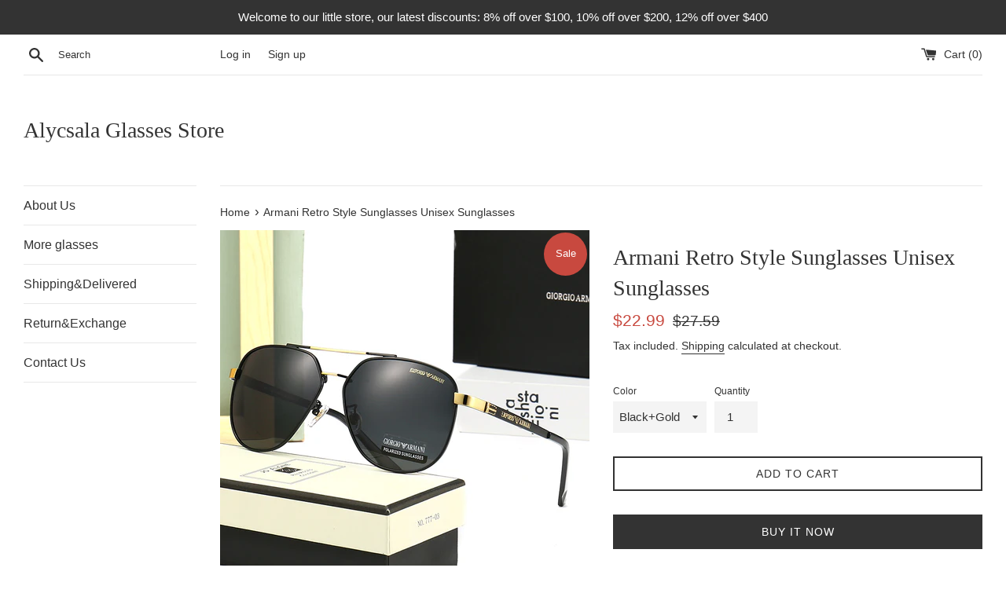

--- FILE ---
content_type: text/html; charset=utf-8
request_url: https://alycsala.com/products/armani-retro-style-sunglasses-unisex-sunglasses-81210
body_size: 17817
content:
<!doctype html>
<html class="supports-no-js" lang="en">
<head>
  <meta charset="utf-8">
  <meta http-equiv="X-UA-Compatible" content="IE=edge,chrome=1">
  <meta name="viewport" content="width=device-width,initial-scale=1">
  <meta name="theme-color" content="">
  <link rel="canonical" href="https://alycsala.com/products/armani-retro-style-sunglasses-unisex-sunglasses-81210">

  

  <title>
  Armani Retro Style Sunglasses Unisex Sunglasses &ndash; Alycsala Glasses Store
  </title>

  
    <meta name="description" content="Description: 1.100% Brand New with Box 2.Quality：AAA+++ . 3.Frame Material:Metal+Plastic 4.Frame color: as picture 5.Anti-UV level :UV400 100% UV protection . 6.Strength :Strong . 7.Specifications:Men &amp;amp; Women 8.Suitable places :Driving, fishing, everyday casual . 9.Suitable for face shape:Round face,Long face,Squar">
  

  <!-- /snippets/social-meta-tags.liquid -->




<meta property="og:site_name" content="Alycsala Glasses Store">
<meta property="og:url" content="https://alycsala.com/products/armani-retro-style-sunglasses-unisex-sunglasses-81210">
<meta property="og:title" content="Armani Retro Style Sunglasses Unisex Sunglasses">
<meta property="og:type" content="product">
<meta property="og:description" content="Description: 1.100% Brand New with Box 2.Quality：AAA+++ . 3.Frame Material:Metal+Plastic 4.Frame color: as picture 5.Anti-UV level :UV400 100% UV protection . 6.Strength :Strong . 7.Specifications:Men &amp;amp; Women 8.Suitable places :Driving, fishing, everyday casual . 9.Suitable for face shape:Round face,Long face,Squar">

  <meta property="og:price:amount" content="22.99">
  <meta property="og:price:currency" content="USD">

<meta property="og:image" content="http://alycsala.com/cdn/shop/products/e47362c4985c6ae873bee5d0e77b717a_1200x1200.jpg?v=1591254705"><meta property="og:image" content="http://alycsala.com/cdn/shop/products/c54d92c3c248827bb96c84d5fbbd0ecf_1200x1200.jpg?v=1591254708"><meta property="og:image" content="http://alycsala.com/cdn/shop/products/74e83fff109318eb2583c35713174f64_1200x1200.jpg?v=1591254712">
<meta property="og:image:secure_url" content="https://alycsala.com/cdn/shop/products/e47362c4985c6ae873bee5d0e77b717a_1200x1200.jpg?v=1591254705"><meta property="og:image:secure_url" content="https://alycsala.com/cdn/shop/products/c54d92c3c248827bb96c84d5fbbd0ecf_1200x1200.jpg?v=1591254708"><meta property="og:image:secure_url" content="https://alycsala.com/cdn/shop/products/74e83fff109318eb2583c35713174f64_1200x1200.jpg?v=1591254712">


<meta name="twitter:card" content="summary_large_image">
<meta name="twitter:title" content="Armani Retro Style Sunglasses Unisex Sunglasses">
<meta name="twitter:description" content="Description: 1.100% Brand New with Box 2.Quality：AAA+++ . 3.Frame Material:Metal+Plastic 4.Frame color: as picture 5.Anti-UV level :UV400 100% UV protection . 6.Strength :Strong . 7.Specifications:Men &amp;amp; Women 8.Suitable places :Driving, fishing, everyday casual . 9.Suitable for face shape:Round face,Long face,Squar">


  <script>
    document.documentElement.className = document.documentElement.className.replace('supports-no-js', 'supports-js');

    var theme = {
      mapStrings: {
        addressError: "Error looking up that address",
        addressNoResults: "No results for that address",
        addressQueryLimit: "You have exceeded the Google API usage limit. Consider upgrading to a \u003ca href=\"https:\/\/developers.google.com\/maps\/premium\/usage-limits\"\u003ePremium Plan\u003c\/a\u003e.",
        authError: "There was a problem authenticating your Google Maps account."
      }
    }
  </script>

  <link href="//alycsala.com/cdn/shop/t/2/assets/theme.scss.css?v=151909176857108386671759259804" rel="stylesheet" type="text/css" media="all" />

  <script>window.performance && window.performance.mark && window.performance.mark('shopify.content_for_header.start');</script><meta id="shopify-digital-wallet" name="shopify-digital-wallet" content="/29837918340/digital_wallets/dialog">
<meta name="shopify-checkout-api-token" content="565f9db16bd24cf3a1b9e516fdbc5b23">
<meta id="in-context-paypal-metadata" data-shop-id="29837918340" data-venmo-supported="false" data-environment="production" data-locale="en_US" data-paypal-v4="true" data-currency="USD">
<link rel="alternate" hreflang="x-default" href="https://alycsala.com/products/armani-retro-style-sunglasses-unisex-sunglasses-81210">
<link rel="alternate" hreflang="en" href="https://alycsala.com/products/armani-retro-style-sunglasses-unisex-sunglasses-81210">
<link rel="alternate" hreflang="en-DE" href="https://alycsala.com/en-de/products/armani-retro-style-sunglasses-unisex-sunglasses-81210">
<link rel="alternate" hreflang="en-AU" href="https://alycsala.com/en-au/products/armani-retro-style-sunglasses-unisex-sunglasses-81210">
<link rel="alternate" hreflang="en-GB" href="https://alycsala.com/en-gb/products/armani-retro-style-sunglasses-unisex-sunglasses-81210">
<link rel="alternate" type="application/json+oembed" href="https://alycsala.com/products/armani-retro-style-sunglasses-unisex-sunglasses-81210.oembed">
<script async="async" src="/checkouts/internal/preloads.js?locale=en-US"></script>
<script id="shopify-features" type="application/json">{"accessToken":"565f9db16bd24cf3a1b9e516fdbc5b23","betas":["rich-media-storefront-analytics"],"domain":"alycsala.com","predictiveSearch":true,"shopId":29837918340,"locale":"en"}</script>
<script>var Shopify = Shopify || {};
Shopify.shop = "alycsalastore.myshopify.com";
Shopify.locale = "en";
Shopify.currency = {"active":"USD","rate":"1.0"};
Shopify.country = "US";
Shopify.theme = {"name":"Simple","id":82360533124,"schema_name":"Simple","schema_version":"10.7.7","theme_store_id":578,"role":"main"};
Shopify.theme.handle = "null";
Shopify.theme.style = {"id":null,"handle":null};
Shopify.cdnHost = "alycsala.com/cdn";
Shopify.routes = Shopify.routes || {};
Shopify.routes.root = "/";</script>
<script type="module">!function(o){(o.Shopify=o.Shopify||{}).modules=!0}(window);</script>
<script>!function(o){function n(){var o=[];function n(){o.push(Array.prototype.slice.apply(arguments))}return n.q=o,n}var t=o.Shopify=o.Shopify||{};t.loadFeatures=n(),t.autoloadFeatures=n()}(window);</script>
<script id="shop-js-analytics" type="application/json">{"pageType":"product"}</script>
<script defer="defer" async type="module" src="//alycsala.com/cdn/shopifycloud/shop-js/modules/v2/client.init-shop-cart-sync_BdyHc3Nr.en.esm.js"></script>
<script defer="defer" async type="module" src="//alycsala.com/cdn/shopifycloud/shop-js/modules/v2/chunk.common_Daul8nwZ.esm.js"></script>
<script type="module">
  await import("//alycsala.com/cdn/shopifycloud/shop-js/modules/v2/client.init-shop-cart-sync_BdyHc3Nr.en.esm.js");
await import("//alycsala.com/cdn/shopifycloud/shop-js/modules/v2/chunk.common_Daul8nwZ.esm.js");

  window.Shopify.SignInWithShop?.initShopCartSync?.({"fedCMEnabled":true,"windoidEnabled":true});

</script>
<script id="__st">var __st={"a":29837918340,"offset":-28800,"reqid":"dea4a077-a048-4079-b817-89bfb8f9335b-1769026817","pageurl":"alycsala.com\/products\/armani-retro-style-sunglasses-unisex-sunglasses-81210","u":"928ea345074a","p":"product","rtyp":"product","rid":5267928645787};</script>
<script>window.ShopifyPaypalV4VisibilityTracking = true;</script>
<script id="captcha-bootstrap">!function(){'use strict';const t='contact',e='account',n='new_comment',o=[[t,t],['blogs',n],['comments',n],[t,'customer']],c=[[e,'customer_login'],[e,'guest_login'],[e,'recover_customer_password'],[e,'create_customer']],r=t=>t.map((([t,e])=>`form[action*='/${t}']:not([data-nocaptcha='true']) input[name='form_type'][value='${e}']`)).join(','),a=t=>()=>t?[...document.querySelectorAll(t)].map((t=>t.form)):[];function s(){const t=[...o],e=r(t);return a(e)}const i='password',u='form_key',d=['recaptcha-v3-token','g-recaptcha-response','h-captcha-response',i],f=()=>{try{return window.sessionStorage}catch{return}},m='__shopify_v',_=t=>t.elements[u];function p(t,e,n=!1){try{const o=window.sessionStorage,c=JSON.parse(o.getItem(e)),{data:r}=function(t){const{data:e,action:n}=t;return t[m]||n?{data:e,action:n}:{data:t,action:n}}(c);for(const[e,n]of Object.entries(r))t.elements[e]&&(t.elements[e].value=n);n&&o.removeItem(e)}catch(o){console.error('form repopulation failed',{error:o})}}const l='form_type',E='cptcha';function T(t){t.dataset[E]=!0}const w=window,h=w.document,L='Shopify',v='ce_forms',y='captcha';let A=!1;((t,e)=>{const n=(g='f06e6c50-85a8-45c8-87d0-21a2b65856fe',I='https://cdn.shopify.com/shopifycloud/storefront-forms-hcaptcha/ce_storefront_forms_captcha_hcaptcha.v1.5.2.iife.js',D={infoText:'Protected by hCaptcha',privacyText:'Privacy',termsText:'Terms'},(t,e,n)=>{const o=w[L][v],c=o.bindForm;if(c)return c(t,g,e,D).then(n);var r;o.q.push([[t,g,e,D],n]),r=I,A||(h.body.append(Object.assign(h.createElement('script'),{id:'captcha-provider',async:!0,src:r})),A=!0)});var g,I,D;w[L]=w[L]||{},w[L][v]=w[L][v]||{},w[L][v].q=[],w[L][y]=w[L][y]||{},w[L][y].protect=function(t,e){n(t,void 0,e),T(t)},Object.freeze(w[L][y]),function(t,e,n,w,h,L){const[v,y,A,g]=function(t,e,n){const i=e?o:[],u=t?c:[],d=[...i,...u],f=r(d),m=r(i),_=r(d.filter((([t,e])=>n.includes(e))));return[a(f),a(m),a(_),s()]}(w,h,L),I=t=>{const e=t.target;return e instanceof HTMLFormElement?e:e&&e.form},D=t=>v().includes(t);t.addEventListener('submit',(t=>{const e=I(t);if(!e)return;const n=D(e)&&!e.dataset.hcaptchaBound&&!e.dataset.recaptchaBound,o=_(e),c=g().includes(e)&&(!o||!o.value);(n||c)&&t.preventDefault(),c&&!n&&(function(t){try{if(!f())return;!function(t){const e=f();if(!e)return;const n=_(t);if(!n)return;const o=n.value;o&&e.removeItem(o)}(t);const e=Array.from(Array(32),(()=>Math.random().toString(36)[2])).join('');!function(t,e){_(t)||t.append(Object.assign(document.createElement('input'),{type:'hidden',name:u})),t.elements[u].value=e}(t,e),function(t,e){const n=f();if(!n)return;const o=[...t.querySelectorAll(`input[type='${i}']`)].map((({name:t})=>t)),c=[...d,...o],r={};for(const[a,s]of new FormData(t).entries())c.includes(a)||(r[a]=s);n.setItem(e,JSON.stringify({[m]:1,action:t.action,data:r}))}(t,e)}catch(e){console.error('failed to persist form',e)}}(e),e.submit())}));const S=(t,e)=>{t&&!t.dataset[E]&&(n(t,e.some((e=>e===t))),T(t))};for(const o of['focusin','change'])t.addEventListener(o,(t=>{const e=I(t);D(e)&&S(e,y())}));const B=e.get('form_key'),M=e.get(l),P=B&&M;t.addEventListener('DOMContentLoaded',(()=>{const t=y();if(P)for(const e of t)e.elements[l].value===M&&p(e,B);[...new Set([...A(),...v().filter((t=>'true'===t.dataset.shopifyCaptcha))])].forEach((e=>S(e,t)))}))}(h,new URLSearchParams(w.location.search),n,t,e,['guest_login'])})(!0,!0)}();</script>
<script integrity="sha256-4kQ18oKyAcykRKYeNunJcIwy7WH5gtpwJnB7kiuLZ1E=" data-source-attribution="shopify.loadfeatures" defer="defer" src="//alycsala.com/cdn/shopifycloud/storefront/assets/storefront/load_feature-a0a9edcb.js" crossorigin="anonymous"></script>
<script data-source-attribution="shopify.dynamic_checkout.dynamic.init">var Shopify=Shopify||{};Shopify.PaymentButton=Shopify.PaymentButton||{isStorefrontPortableWallets:!0,init:function(){window.Shopify.PaymentButton.init=function(){};var t=document.createElement("script");t.src="https://alycsala.com/cdn/shopifycloud/portable-wallets/latest/portable-wallets.en.js",t.type="module",document.head.appendChild(t)}};
</script>
<script data-source-attribution="shopify.dynamic_checkout.buyer_consent">
  function portableWalletsHideBuyerConsent(e){var t=document.getElementById("shopify-buyer-consent"),n=document.getElementById("shopify-subscription-policy-button");t&&n&&(t.classList.add("hidden"),t.setAttribute("aria-hidden","true"),n.removeEventListener("click",e))}function portableWalletsShowBuyerConsent(e){var t=document.getElementById("shopify-buyer-consent"),n=document.getElementById("shopify-subscription-policy-button");t&&n&&(t.classList.remove("hidden"),t.removeAttribute("aria-hidden"),n.addEventListener("click",e))}window.Shopify?.PaymentButton&&(window.Shopify.PaymentButton.hideBuyerConsent=portableWalletsHideBuyerConsent,window.Shopify.PaymentButton.showBuyerConsent=portableWalletsShowBuyerConsent);
</script>
<script>
  function portableWalletsCleanup(e){e&&e.src&&console.error("Failed to load portable wallets script "+e.src);var t=document.querySelectorAll("shopify-accelerated-checkout .shopify-payment-button__skeleton, shopify-accelerated-checkout-cart .wallet-cart-button__skeleton"),e=document.getElementById("shopify-buyer-consent");for(let e=0;e<t.length;e++)t[e].remove();e&&e.remove()}function portableWalletsNotLoadedAsModule(e){e instanceof ErrorEvent&&"string"==typeof e.message&&e.message.includes("import.meta")&&"string"==typeof e.filename&&e.filename.includes("portable-wallets")&&(window.removeEventListener("error",portableWalletsNotLoadedAsModule),window.Shopify.PaymentButton.failedToLoad=e,"loading"===document.readyState?document.addEventListener("DOMContentLoaded",window.Shopify.PaymentButton.init):window.Shopify.PaymentButton.init())}window.addEventListener("error",portableWalletsNotLoadedAsModule);
</script>

<script type="module" src="https://alycsala.com/cdn/shopifycloud/portable-wallets/latest/portable-wallets.en.js" onError="portableWalletsCleanup(this)" crossorigin="anonymous"></script>
<script nomodule>
  document.addEventListener("DOMContentLoaded", portableWalletsCleanup);
</script>

<script id='scb4127' type='text/javascript' async='' src='https://alycsala.com/cdn/shopifycloud/privacy-banner/storefront-banner.js'></script><link id="shopify-accelerated-checkout-styles" rel="stylesheet" media="screen" href="https://alycsala.com/cdn/shopifycloud/portable-wallets/latest/accelerated-checkout-backwards-compat.css" crossorigin="anonymous">
<style id="shopify-accelerated-checkout-cart">
        #shopify-buyer-consent {
  margin-top: 1em;
  display: inline-block;
  width: 100%;
}

#shopify-buyer-consent.hidden {
  display: none;
}

#shopify-subscription-policy-button {
  background: none;
  border: none;
  padding: 0;
  text-decoration: underline;
  font-size: inherit;
  cursor: pointer;
}

#shopify-subscription-policy-button::before {
  box-shadow: none;
}

      </style>

<script>window.performance && window.performance.mark && window.performance.mark('shopify.content_for_header.end');</script>

  <script src="//alycsala.com/cdn/shop/t/2/assets/jquery-1.11.0.min.js?v=32460426840832490021577690424" type="text/javascript"></script>
  <script src="//alycsala.com/cdn/shop/t/2/assets/modernizr.min.js?v=44044439420609591321577690425" type="text/javascript"></script>

  <script src="//alycsala.com/cdn/shop/t/2/assets/lazysizes.min.js?v=155223123402716617051577690425" async="async"></script>

  
<link href="https://monorail-edge.shopifysvc.com" rel="dns-prefetch">
<script>(function(){if ("sendBeacon" in navigator && "performance" in window) {try {var session_token_from_headers = performance.getEntriesByType('navigation')[0].serverTiming.find(x => x.name == '_s').description;} catch {var session_token_from_headers = undefined;}var session_cookie_matches = document.cookie.match(/_shopify_s=([^;]*)/);var session_token_from_cookie = session_cookie_matches && session_cookie_matches.length === 2 ? session_cookie_matches[1] : "";var session_token = session_token_from_headers || session_token_from_cookie || "";function handle_abandonment_event(e) {var entries = performance.getEntries().filter(function(entry) {return /monorail-edge.shopifysvc.com/.test(entry.name);});if (!window.abandonment_tracked && entries.length === 0) {window.abandonment_tracked = true;var currentMs = Date.now();var navigation_start = performance.timing.navigationStart;var payload = {shop_id: 29837918340,url: window.location.href,navigation_start,duration: currentMs - navigation_start,session_token,page_type: "product"};window.navigator.sendBeacon("https://monorail-edge.shopifysvc.com/v1/produce", JSON.stringify({schema_id: "online_store_buyer_site_abandonment/1.1",payload: payload,metadata: {event_created_at_ms: currentMs,event_sent_at_ms: currentMs}}));}}window.addEventListener('pagehide', handle_abandonment_event);}}());</script>
<script id="web-pixels-manager-setup">(function e(e,d,r,n,o){if(void 0===o&&(o={}),!Boolean(null===(a=null===(i=window.Shopify)||void 0===i?void 0:i.analytics)||void 0===a?void 0:a.replayQueue)){var i,a;window.Shopify=window.Shopify||{};var t=window.Shopify;t.analytics=t.analytics||{};var s=t.analytics;s.replayQueue=[],s.publish=function(e,d,r){return s.replayQueue.push([e,d,r]),!0};try{self.performance.mark("wpm:start")}catch(e){}var l=function(){var e={modern:/Edge?\/(1{2}[4-9]|1[2-9]\d|[2-9]\d{2}|\d{4,})\.\d+(\.\d+|)|Firefox\/(1{2}[4-9]|1[2-9]\d|[2-9]\d{2}|\d{4,})\.\d+(\.\d+|)|Chrom(ium|e)\/(9{2}|\d{3,})\.\d+(\.\d+|)|(Maci|X1{2}).+ Version\/(15\.\d+|(1[6-9]|[2-9]\d|\d{3,})\.\d+)([,.]\d+|)( \(\w+\)|)( Mobile\/\w+|) Safari\/|Chrome.+OPR\/(9{2}|\d{3,})\.\d+\.\d+|(CPU[ +]OS|iPhone[ +]OS|CPU[ +]iPhone|CPU IPhone OS|CPU iPad OS)[ +]+(15[._]\d+|(1[6-9]|[2-9]\d|\d{3,})[._]\d+)([._]\d+|)|Android:?[ /-](13[3-9]|1[4-9]\d|[2-9]\d{2}|\d{4,})(\.\d+|)(\.\d+|)|Android.+Firefox\/(13[5-9]|1[4-9]\d|[2-9]\d{2}|\d{4,})\.\d+(\.\d+|)|Android.+Chrom(ium|e)\/(13[3-9]|1[4-9]\d|[2-9]\d{2}|\d{4,})\.\d+(\.\d+|)|SamsungBrowser\/([2-9]\d|\d{3,})\.\d+/,legacy:/Edge?\/(1[6-9]|[2-9]\d|\d{3,})\.\d+(\.\d+|)|Firefox\/(5[4-9]|[6-9]\d|\d{3,})\.\d+(\.\d+|)|Chrom(ium|e)\/(5[1-9]|[6-9]\d|\d{3,})\.\d+(\.\d+|)([\d.]+$|.*Safari\/(?![\d.]+ Edge\/[\d.]+$))|(Maci|X1{2}).+ Version\/(10\.\d+|(1[1-9]|[2-9]\d|\d{3,})\.\d+)([,.]\d+|)( \(\w+\)|)( Mobile\/\w+|) Safari\/|Chrome.+OPR\/(3[89]|[4-9]\d|\d{3,})\.\d+\.\d+|(CPU[ +]OS|iPhone[ +]OS|CPU[ +]iPhone|CPU IPhone OS|CPU iPad OS)[ +]+(10[._]\d+|(1[1-9]|[2-9]\d|\d{3,})[._]\d+)([._]\d+|)|Android:?[ /-](13[3-9]|1[4-9]\d|[2-9]\d{2}|\d{4,})(\.\d+|)(\.\d+|)|Mobile Safari.+OPR\/([89]\d|\d{3,})\.\d+\.\d+|Android.+Firefox\/(13[5-9]|1[4-9]\d|[2-9]\d{2}|\d{4,})\.\d+(\.\d+|)|Android.+Chrom(ium|e)\/(13[3-9]|1[4-9]\d|[2-9]\d{2}|\d{4,})\.\d+(\.\d+|)|Android.+(UC? ?Browser|UCWEB|U3)[ /]?(15\.([5-9]|\d{2,})|(1[6-9]|[2-9]\d|\d{3,})\.\d+)\.\d+|SamsungBrowser\/(5\.\d+|([6-9]|\d{2,})\.\d+)|Android.+MQ{2}Browser\/(14(\.(9|\d{2,})|)|(1[5-9]|[2-9]\d|\d{3,})(\.\d+|))(\.\d+|)|K[Aa][Ii]OS\/(3\.\d+|([4-9]|\d{2,})\.\d+)(\.\d+|)/},d=e.modern,r=e.legacy,n=navigator.userAgent;return n.match(d)?"modern":n.match(r)?"legacy":"unknown"}(),u="modern"===l?"modern":"legacy",c=(null!=n?n:{modern:"",legacy:""})[u],f=function(e){return[e.baseUrl,"/wpm","/b",e.hashVersion,"modern"===e.buildTarget?"m":"l",".js"].join("")}({baseUrl:d,hashVersion:r,buildTarget:u}),m=function(e){var d=e.version,r=e.bundleTarget,n=e.surface,o=e.pageUrl,i=e.monorailEndpoint;return{emit:function(e){var a=e.status,t=e.errorMsg,s=(new Date).getTime(),l=JSON.stringify({metadata:{event_sent_at_ms:s},events:[{schema_id:"web_pixels_manager_load/3.1",payload:{version:d,bundle_target:r,page_url:o,status:a,surface:n,error_msg:t},metadata:{event_created_at_ms:s}}]});if(!i)return console&&console.warn&&console.warn("[Web Pixels Manager] No Monorail endpoint provided, skipping logging."),!1;try{return self.navigator.sendBeacon.bind(self.navigator)(i,l)}catch(e){}var u=new XMLHttpRequest;try{return u.open("POST",i,!0),u.setRequestHeader("Content-Type","text/plain"),u.send(l),!0}catch(e){return console&&console.warn&&console.warn("[Web Pixels Manager] Got an unhandled error while logging to Monorail."),!1}}}}({version:r,bundleTarget:l,surface:e.surface,pageUrl:self.location.href,monorailEndpoint:e.monorailEndpoint});try{o.browserTarget=l,function(e){var d=e.src,r=e.async,n=void 0===r||r,o=e.onload,i=e.onerror,a=e.sri,t=e.scriptDataAttributes,s=void 0===t?{}:t,l=document.createElement("script"),u=document.querySelector("head"),c=document.querySelector("body");if(l.async=n,l.src=d,a&&(l.integrity=a,l.crossOrigin="anonymous"),s)for(var f in s)if(Object.prototype.hasOwnProperty.call(s,f))try{l.dataset[f]=s[f]}catch(e){}if(o&&l.addEventListener("load",o),i&&l.addEventListener("error",i),u)u.appendChild(l);else{if(!c)throw new Error("Did not find a head or body element to append the script");c.appendChild(l)}}({src:f,async:!0,onload:function(){if(!function(){var e,d;return Boolean(null===(d=null===(e=window.Shopify)||void 0===e?void 0:e.analytics)||void 0===d?void 0:d.initialized)}()){var d=window.webPixelsManager.init(e)||void 0;if(d){var r=window.Shopify.analytics;r.replayQueue.forEach((function(e){var r=e[0],n=e[1],o=e[2];d.publishCustomEvent(r,n,o)})),r.replayQueue=[],r.publish=d.publishCustomEvent,r.visitor=d.visitor,r.initialized=!0}}},onerror:function(){return m.emit({status:"failed",errorMsg:"".concat(f," has failed to load")})},sri:function(e){var d=/^sha384-[A-Za-z0-9+/=]+$/;return"string"==typeof e&&d.test(e)}(c)?c:"",scriptDataAttributes:o}),m.emit({status:"loading"})}catch(e){m.emit({status:"failed",errorMsg:(null==e?void 0:e.message)||"Unknown error"})}}})({shopId: 29837918340,storefrontBaseUrl: "https://alycsala.com",extensionsBaseUrl: "https://extensions.shopifycdn.com/cdn/shopifycloud/web-pixels-manager",monorailEndpoint: "https://monorail-edge.shopifysvc.com/unstable/produce_batch",surface: "storefront-renderer",enabledBetaFlags: ["2dca8a86"],webPixelsConfigList: [{"id":"shopify-app-pixel","configuration":"{}","eventPayloadVersion":"v1","runtimeContext":"STRICT","scriptVersion":"0450","apiClientId":"shopify-pixel","type":"APP","privacyPurposes":["ANALYTICS","MARKETING"]},{"id":"shopify-custom-pixel","eventPayloadVersion":"v1","runtimeContext":"LAX","scriptVersion":"0450","apiClientId":"shopify-pixel","type":"CUSTOM","privacyPurposes":["ANALYTICS","MARKETING"]}],isMerchantRequest: false,initData: {"shop":{"name":"Alycsala Glasses Store","paymentSettings":{"currencyCode":"USD"},"myshopifyDomain":"alycsalastore.myshopify.com","countryCode":"CN","storefrontUrl":"https:\/\/alycsala.com"},"customer":null,"cart":null,"checkout":null,"productVariants":[{"price":{"amount":22.99,"currencyCode":"USD"},"product":{"title":"Armani Retro Style Sunglasses Unisex Sunglasses","vendor":"Alycsala Store","id":"5267928645787","untranslatedTitle":"Armani Retro Style Sunglasses Unisex Sunglasses","url":"\/products\/armani-retro-style-sunglasses-unisex-sunglasses-81210","type":"Sunglasses"},"id":"34527279349915","image":{"src":"\/\/alycsala.com\/cdn\/shop\/products\/13bb056da8da44ae73a34d041ccd41a1.jpg?v=1591254729"},"sku":"CY079981211_SPF01","title":"Black+Gold","untranslatedTitle":"Black+Gold"},{"price":{"amount":22.99,"currencyCode":"USD"},"product":{"title":"Armani Retro Style Sunglasses Unisex Sunglasses","vendor":"Alycsala Store","id":"5267928645787","untranslatedTitle":"Armani Retro Style Sunglasses Unisex Sunglasses","url":"\/products\/armani-retro-style-sunglasses-unisex-sunglasses-81210","type":"Sunglasses"},"id":"34527279382683","image":{"src":"\/\/alycsala.com\/cdn\/shop\/products\/e2bb5761eb871e71b2f358f18d867956.jpg?v=1591254734"},"sku":"CY079981212_SPF01","title":"Black+Gun","untranslatedTitle":"Black+Gun"},{"price":{"amount":22.99,"currencyCode":"USD"},"product":{"title":"Armani Retro Style Sunglasses Unisex Sunglasses","vendor":"Alycsala Store","id":"5267928645787","untranslatedTitle":"Armani Retro Style Sunglasses Unisex Sunglasses","url":"\/products\/armani-retro-style-sunglasses-unisex-sunglasses-81210","type":"Sunglasses"},"id":"34527279415451","image":{"src":"\/\/alycsala.com\/cdn\/shop\/products\/e47362c4985c6ae873bee5d0e77b717a.jpg?v=1591254705"},"sku":"CY079981213_SPF01","title":"Black+Silver","untranslatedTitle":"Black+Silver"},{"price":{"amount":22.99,"currencyCode":"USD"},"product":{"title":"Armani Retro Style Sunglasses Unisex Sunglasses","vendor":"Alycsala Store","id":"5267928645787","untranslatedTitle":"Armani Retro Style Sunglasses Unisex Sunglasses","url":"\/products\/armani-retro-style-sunglasses-unisex-sunglasses-81210","type":"Sunglasses"},"id":"34527279448219","image":{"src":"\/\/alycsala.com\/cdn\/shop\/products\/74e83fff109318eb2583c35713174f64.jpg?v=1591254712"},"sku":"CY079981214_SPF01","title":"Black+Red","untranslatedTitle":"Black+Red"},{"price":{"amount":22.99,"currencyCode":"USD"},"product":{"title":"Armani Retro Style Sunglasses Unisex Sunglasses","vendor":"Alycsala Store","id":"5267928645787","untranslatedTitle":"Armani Retro Style Sunglasses Unisex Sunglasses","url":"\/products\/armani-retro-style-sunglasses-unisex-sunglasses-81210","type":"Sunglasses"},"id":"34527279480987","image":{"src":"\/\/alycsala.com\/cdn\/shop\/products\/c54d92c3c248827bb96c84d5fbbd0ecf.jpg?v=1591254708"},"sku":"CY079981215_SPF01","title":"Black+Gray","untranslatedTitle":"Black+Gray"}],"purchasingCompany":null},},"https://alycsala.com/cdn","fcfee988w5aeb613cpc8e4bc33m6693e112",{"modern":"","legacy":""},{"shopId":"29837918340","storefrontBaseUrl":"https:\/\/alycsala.com","extensionBaseUrl":"https:\/\/extensions.shopifycdn.com\/cdn\/shopifycloud\/web-pixels-manager","surface":"storefront-renderer","enabledBetaFlags":"[\"2dca8a86\"]","isMerchantRequest":"false","hashVersion":"fcfee988w5aeb613cpc8e4bc33m6693e112","publish":"custom","events":"[[\"page_viewed\",{}],[\"product_viewed\",{\"productVariant\":{\"price\":{\"amount\":22.99,\"currencyCode\":\"USD\"},\"product\":{\"title\":\"Armani Retro Style Sunglasses Unisex Sunglasses\",\"vendor\":\"Alycsala Store\",\"id\":\"5267928645787\",\"untranslatedTitle\":\"Armani Retro Style Sunglasses Unisex Sunglasses\",\"url\":\"\/products\/armani-retro-style-sunglasses-unisex-sunglasses-81210\",\"type\":\"Sunglasses\"},\"id\":\"34527279349915\",\"image\":{\"src\":\"\/\/alycsala.com\/cdn\/shop\/products\/13bb056da8da44ae73a34d041ccd41a1.jpg?v=1591254729\"},\"sku\":\"CY079981211_SPF01\",\"title\":\"Black+Gold\",\"untranslatedTitle\":\"Black+Gold\"}}]]"});</script><script>
  window.ShopifyAnalytics = window.ShopifyAnalytics || {};
  window.ShopifyAnalytics.meta = window.ShopifyAnalytics.meta || {};
  window.ShopifyAnalytics.meta.currency = 'USD';
  var meta = {"product":{"id":5267928645787,"gid":"gid:\/\/shopify\/Product\/5267928645787","vendor":"Alycsala Store","type":"Sunglasses","handle":"armani-retro-style-sunglasses-unisex-sunglasses-81210","variants":[{"id":34527279349915,"price":2299,"name":"Armani Retro Style Sunglasses Unisex Sunglasses - Black+Gold","public_title":"Black+Gold","sku":"CY079981211_SPF01"},{"id":34527279382683,"price":2299,"name":"Armani Retro Style Sunglasses Unisex Sunglasses - Black+Gun","public_title":"Black+Gun","sku":"CY079981212_SPF01"},{"id":34527279415451,"price":2299,"name":"Armani Retro Style Sunglasses Unisex Sunglasses - Black+Silver","public_title":"Black+Silver","sku":"CY079981213_SPF01"},{"id":34527279448219,"price":2299,"name":"Armani Retro Style Sunglasses Unisex Sunglasses - Black+Red","public_title":"Black+Red","sku":"CY079981214_SPF01"},{"id":34527279480987,"price":2299,"name":"Armani Retro Style Sunglasses Unisex Sunglasses - Black+Gray","public_title":"Black+Gray","sku":"CY079981215_SPF01"}],"remote":false},"page":{"pageType":"product","resourceType":"product","resourceId":5267928645787,"requestId":"dea4a077-a048-4079-b817-89bfb8f9335b-1769026817"}};
  for (var attr in meta) {
    window.ShopifyAnalytics.meta[attr] = meta[attr];
  }
</script>
<script class="analytics">
  (function () {
    var customDocumentWrite = function(content) {
      var jquery = null;

      if (window.jQuery) {
        jquery = window.jQuery;
      } else if (window.Checkout && window.Checkout.$) {
        jquery = window.Checkout.$;
      }

      if (jquery) {
        jquery('body').append(content);
      }
    };

    var hasLoggedConversion = function(token) {
      if (token) {
        return document.cookie.indexOf('loggedConversion=' + token) !== -1;
      }
      return false;
    }

    var setCookieIfConversion = function(token) {
      if (token) {
        var twoMonthsFromNow = new Date(Date.now());
        twoMonthsFromNow.setMonth(twoMonthsFromNow.getMonth() + 2);

        document.cookie = 'loggedConversion=' + token + '; expires=' + twoMonthsFromNow;
      }
    }

    var trekkie = window.ShopifyAnalytics.lib = window.trekkie = window.trekkie || [];
    if (trekkie.integrations) {
      return;
    }
    trekkie.methods = [
      'identify',
      'page',
      'ready',
      'track',
      'trackForm',
      'trackLink'
    ];
    trekkie.factory = function(method) {
      return function() {
        var args = Array.prototype.slice.call(arguments);
        args.unshift(method);
        trekkie.push(args);
        return trekkie;
      };
    };
    for (var i = 0; i < trekkie.methods.length; i++) {
      var key = trekkie.methods[i];
      trekkie[key] = trekkie.factory(key);
    }
    trekkie.load = function(config) {
      trekkie.config = config || {};
      trekkie.config.initialDocumentCookie = document.cookie;
      var first = document.getElementsByTagName('script')[0];
      var script = document.createElement('script');
      script.type = 'text/javascript';
      script.onerror = function(e) {
        var scriptFallback = document.createElement('script');
        scriptFallback.type = 'text/javascript';
        scriptFallback.onerror = function(error) {
                var Monorail = {
      produce: function produce(monorailDomain, schemaId, payload) {
        var currentMs = new Date().getTime();
        var event = {
          schema_id: schemaId,
          payload: payload,
          metadata: {
            event_created_at_ms: currentMs,
            event_sent_at_ms: currentMs
          }
        };
        return Monorail.sendRequest("https://" + monorailDomain + "/v1/produce", JSON.stringify(event));
      },
      sendRequest: function sendRequest(endpointUrl, payload) {
        // Try the sendBeacon API
        if (window && window.navigator && typeof window.navigator.sendBeacon === 'function' && typeof window.Blob === 'function' && !Monorail.isIos12()) {
          var blobData = new window.Blob([payload], {
            type: 'text/plain'
          });

          if (window.navigator.sendBeacon(endpointUrl, blobData)) {
            return true;
          } // sendBeacon was not successful

        } // XHR beacon

        var xhr = new XMLHttpRequest();

        try {
          xhr.open('POST', endpointUrl);
          xhr.setRequestHeader('Content-Type', 'text/plain');
          xhr.send(payload);
        } catch (e) {
          console.log(e);
        }

        return false;
      },
      isIos12: function isIos12() {
        return window.navigator.userAgent.lastIndexOf('iPhone; CPU iPhone OS 12_') !== -1 || window.navigator.userAgent.lastIndexOf('iPad; CPU OS 12_') !== -1;
      }
    };
    Monorail.produce('monorail-edge.shopifysvc.com',
      'trekkie_storefront_load_errors/1.1',
      {shop_id: 29837918340,
      theme_id: 82360533124,
      app_name: "storefront",
      context_url: window.location.href,
      source_url: "//alycsala.com/cdn/s/trekkie.storefront.cd680fe47e6c39ca5d5df5f0a32d569bc48c0f27.min.js"});

        };
        scriptFallback.async = true;
        scriptFallback.src = '//alycsala.com/cdn/s/trekkie.storefront.cd680fe47e6c39ca5d5df5f0a32d569bc48c0f27.min.js';
        first.parentNode.insertBefore(scriptFallback, first);
      };
      script.async = true;
      script.src = '//alycsala.com/cdn/s/trekkie.storefront.cd680fe47e6c39ca5d5df5f0a32d569bc48c0f27.min.js';
      first.parentNode.insertBefore(script, first);
    };
    trekkie.load(
      {"Trekkie":{"appName":"storefront","development":false,"defaultAttributes":{"shopId":29837918340,"isMerchantRequest":null,"themeId":82360533124,"themeCityHash":"12012017230442512241","contentLanguage":"en","currency":"USD","eventMetadataId":"8cd40f78-513e-4ca7-818e-cfc65c12af6b"},"isServerSideCookieWritingEnabled":true,"monorailRegion":"shop_domain","enabledBetaFlags":["65f19447"]},"Session Attribution":{},"S2S":{"facebookCapiEnabled":false,"source":"trekkie-storefront-renderer","apiClientId":580111}}
    );

    var loaded = false;
    trekkie.ready(function() {
      if (loaded) return;
      loaded = true;

      window.ShopifyAnalytics.lib = window.trekkie;

      var originalDocumentWrite = document.write;
      document.write = customDocumentWrite;
      try { window.ShopifyAnalytics.merchantGoogleAnalytics.call(this); } catch(error) {};
      document.write = originalDocumentWrite;

      window.ShopifyAnalytics.lib.page(null,{"pageType":"product","resourceType":"product","resourceId":5267928645787,"requestId":"dea4a077-a048-4079-b817-89bfb8f9335b-1769026817","shopifyEmitted":true});

      var match = window.location.pathname.match(/checkouts\/(.+)\/(thank_you|post_purchase)/)
      var token = match? match[1]: undefined;
      if (!hasLoggedConversion(token)) {
        setCookieIfConversion(token);
        window.ShopifyAnalytics.lib.track("Viewed Product",{"currency":"USD","variantId":34527279349915,"productId":5267928645787,"productGid":"gid:\/\/shopify\/Product\/5267928645787","name":"Armani Retro Style Sunglasses Unisex Sunglasses - Black+Gold","price":"22.99","sku":"CY079981211_SPF01","brand":"Alycsala Store","variant":"Black+Gold","category":"Sunglasses","nonInteraction":true,"remote":false},undefined,undefined,{"shopifyEmitted":true});
      window.ShopifyAnalytics.lib.track("monorail:\/\/trekkie_storefront_viewed_product\/1.1",{"currency":"USD","variantId":34527279349915,"productId":5267928645787,"productGid":"gid:\/\/shopify\/Product\/5267928645787","name":"Armani Retro Style Sunglasses Unisex Sunglasses - Black+Gold","price":"22.99","sku":"CY079981211_SPF01","brand":"Alycsala Store","variant":"Black+Gold","category":"Sunglasses","nonInteraction":true,"remote":false,"referer":"https:\/\/alycsala.com\/products\/armani-retro-style-sunglasses-unisex-sunglasses-81210"});
      }
    });


        var eventsListenerScript = document.createElement('script');
        eventsListenerScript.async = true;
        eventsListenerScript.src = "//alycsala.com/cdn/shopifycloud/storefront/assets/shop_events_listener-3da45d37.js";
        document.getElementsByTagName('head')[0].appendChild(eventsListenerScript);

})();</script>
<script
  defer
  src="https://alycsala.com/cdn/shopifycloud/perf-kit/shopify-perf-kit-3.0.4.min.js"
  data-application="storefront-renderer"
  data-shop-id="29837918340"
  data-render-region="gcp-us-central1"
  data-page-type="product"
  data-theme-instance-id="82360533124"
  data-theme-name="Simple"
  data-theme-version="10.7.7"
  data-monorail-region="shop_domain"
  data-resource-timing-sampling-rate="10"
  data-shs="true"
  data-shs-beacon="true"
  data-shs-export-with-fetch="true"
  data-shs-logs-sample-rate="1"
  data-shs-beacon-endpoint="https://alycsala.com/api/collect"
></script>
</head>

<body id="armani-retro-style-sunglasses-unisex-sunglasses" class="template-product">

  <a class="in-page-link visually-hidden skip-link" href="#MainContent">Skip to content</a>

  <div id="shopify-section-header" class="shopify-section">
  <style>
    .announcement-bar--link:hover {
      

      
        background-color: #3d3d3d;
      
    }
  </style>

  
    <a href="https://alycsala.com/cart" class="announcement-bar announcement-bar--link">
  

    <p class="announcement-bar__message site-wrapper">Welcome to our little store, our latest discounts: 8% off over $100, 10% off over $200, 12% off over $400</p>

  
    </a>
  


<div class="site-wrapper">
  <div class="top-bar grid">

    <div class="grid__item medium-up--one-fifth small--one-half">
      <div class="top-bar__search">
        <a href="/search" class="medium-up--hide">
          <svg aria-hidden="true" focusable="false" role="presentation" class="icon icon-search" viewBox="0 0 20 20"><path fill="#444" d="M18.64 17.02l-5.31-5.31c.81-1.08 1.26-2.43 1.26-3.87C14.5 4.06 11.44 1 7.75 1S1 4.06 1 7.75s3.06 6.75 6.75 6.75c1.44 0 2.79-.45 3.87-1.26l5.31 5.31c.45.45 1.26.54 1.71.09.45-.36.45-1.17 0-1.62zM3.25 7.75c0-2.52 1.98-4.5 4.5-4.5s4.5 1.98 4.5 4.5-1.98 4.5-4.5 4.5-4.5-1.98-4.5-4.5z"/></svg>
        </a>
        <form action="/search" method="get" class="search-bar small--hide" role="search">
          
          <button type="submit" class="search-bar__submit">
            <svg aria-hidden="true" focusable="false" role="presentation" class="icon icon-search" viewBox="0 0 20 20"><path fill="#444" d="M18.64 17.02l-5.31-5.31c.81-1.08 1.26-2.43 1.26-3.87C14.5 4.06 11.44 1 7.75 1S1 4.06 1 7.75s3.06 6.75 6.75 6.75c1.44 0 2.79-.45 3.87-1.26l5.31 5.31c.45.45 1.26.54 1.71.09.45-.36.45-1.17 0-1.62zM3.25 7.75c0-2.52 1.98-4.5 4.5-4.5s4.5 1.98 4.5 4.5-1.98 4.5-4.5 4.5-4.5-1.98-4.5-4.5z"/></svg>
            <span class="icon__fallback-text">Search</span>
          </button>
          <input type="search" name="q" class="search-bar__input" value="" placeholder="Search" aria-label="Search">
        </form>
      </div>
    </div>

    
      <div class="grid__item medium-up--two-fifths small--hide">
        <span class="customer-links small--hide">
          
            <a href="https://shopify.com/29837918340/account?locale=en&amp;region_country=US" id="customer_login_link">Log in</a>
            <span class="vertical-divider"></span>
            <a href="https://shopify.com/29837918340/account?locale=en" id="customer_register_link">Sign up</a>
          
        </span>
      </div>
    

    <div class="grid__item  medium-up--two-fifths  small--one-half text-right">
      <a href="/cart" class="site-header__cart">
        <svg aria-hidden="true" focusable="false" role="presentation" class="icon icon-cart" viewBox="0 0 20 20"><path fill="#444" d="M18.936 5.564c-.144-.175-.35-.207-.55-.207h-.003L6.774 4.286c-.272 0-.417.089-.491.18-.079.096-.16.263-.094.585l2.016 5.705c.163.407.642.673 1.068.673h8.401c.433 0 .854-.285.941-.725l.484-4.571c.045-.221-.015-.388-.163-.567z"/><path fill="#444" d="M17.107 12.5H7.659L4.98 4.117l-.362-1.059c-.138-.401-.292-.559-.695-.559H.924c-.411 0-.748.303-.748.714s.337.714.748.714h2.413l3.002 9.48c.126.38.295.52.942.52h9.825c.411 0 .748-.303.748-.714s-.336-.714-.748-.714zM10.424 16.23a1.498 1.498 0 1 1-2.997 0 1.498 1.498 0 0 1 2.997 0zM16.853 16.23a1.498 1.498 0 1 1-2.997 0 1.498 1.498 0 0 1 2.997 0z"/></svg>
        <span class="small--hide">
          Cart
          (<span id="CartCount">0</span>)
        </span>
      </a>
    </div>
  </div>

  <hr class="small--hide hr--border">

  <header class="site-header grid medium-up--grid--table" role="banner">
    <div class="grid__item small--text-center">
      <div itemscope itemtype="http://schema.org/Organization">
        

          
            <a href="/" class="site-header__site-name h1" itemprop="url">
              Alycsala Glasses Store
            </a>
            
          
        
      </div>
    </div>
    
  </header>
</div>




</div>

    

  <div class="site-wrapper">

    <div class="grid">

      <div id="shopify-section-sidebar" class="shopify-section"><div data-section-id="sidebar" data-section-type="sidebar-section">
  <nav class="grid__item small--text-center medium-up--one-fifth" role="navigation">
    <hr class="hr--small medium-up--hide">
    <button id="ToggleMobileMenu" class="mobile-menu-icon medium-up--hide" aria-haspopup="true" aria-owns="SiteNav">
      <span class="line"></span>
      <span class="line"></span>
      <span class="line"></span>
      <span class="line"></span>
      <span class="icon__fallback-text">Menu</span>
    </button>
    <div id="SiteNav" class="site-nav" role="menu">
      <ul class="list--nav">
        
          
          
            <li class="site-nav__item">
              <a href="/pages/after-sales-service" class="site-nav__link">About Us</a>
            </li>
          
        
          
          
            <li class="site-nav__item">
              <a href="/collections/sunglasses" class="site-nav__link">More glasses</a>
            </li>
          
        
          
          
            <li class="site-nav__item">
              <a href="/policies/shipping-policy" class="site-nav__link">Shipping&amp;Delivered</a>
            </li>
          
        
          
          
            <li class="site-nav__item">
              <a href="/policies/refund-policy" class="site-nav__link">Return&amp;Exchange</a>
            </li>
          
        
          
          
            <li class="site-nav__item">
              <a href="/pages/contack-us" class="site-nav__link">Contact Us</a>
            </li>
          
        
        
          
            <li>
              <a href="https://shopify.com/29837918340/account?locale=en&region_country=US" class="site-nav__link site-nav--account medium-up--hide">Log in</a>
            </li>
            <li>
              <a href="https://shopify.com/29837918340/account?locale=en" class="site-nav__link site-nav--account medium-up--hide">Sign up</a>
            </li>
          
        
      </ul>
      <ul class="list--inline social-links">
        
        
        
        
        
        
        
        
        
        
        
      </ul>
    </div>
    <hr class="medium-up--hide hr--small ">
  </nav>
</div>




</div>

      <main class="main-content grid__item medium-up--four-fifths" id="MainContent" role="main">
        
          <hr class="hr--border-top small--hide">
        
        
          <nav class="breadcrumb-nav small--text-center" aria-label="You are here">
  <span itemscope itemtype="http://data-vocabulary.org/Breadcrumb">
    <a href="/" itemprop="url" title="Back to the frontpage">
      <span itemprop="title">Home</span>
    </a>
    <span class="breadcrumb-nav__separator" aria-hidden="true">›</span>
  </span>
  
      
      Armani Retro Style Sunglasses Unisex Sunglasses
    
</nav>

        
        

<div id="shopify-section-product-template" class="shopify-section"><!-- /templates/product.liquid -->
<div itemscope itemtype="http://schema.org/Product" id="ProductSection" data-section-id="product-template" data-section-type="product-template" data-image-zoom-type="lightbox" data-show-extra-tab="true" data-extra-tab-content="refund-policy" data-cart-enable-ajax="true" data-enable-history-state="true">

  <meta itemprop="name" content="Armani Retro Style Sunglasses Unisex Sunglasses">
  <meta itemprop="url" content="https://alycsala.com/products/armani-retro-style-sunglasses-unisex-sunglasses-81210">
  <meta itemprop="image" content="//alycsala.com/cdn/shop/products/e47362c4985c6ae873bee5d0e77b717a_grande.jpg?v=1591254705">

  
  
<div class="grid product-single">

    <div class="grid__item medium-up--one-half">
      
        
        
<style>
  

  @media screen and (min-width: 750px) { 
    #ProductImage-17265672716443 {
      max-width: 720px;
      max-height: 720.0px;
    }
    #ProductImageWrapper-17265672716443 {
      max-width: 720px;
    }
   } 

  
    
    @media screen and (max-width: 749px) {
      #ProductImage-17265672716443 {
        max-width: 720px;
        max-height: 720px;
      }
      #ProductImageWrapper-17265672716443 {
        max-width: 720px;
      }
    }
  
</style>


        <div id="ProductImageWrapper-17265672716443" class="product-single__featured-image-wrapper supports-js hidden" data-image-id="17265672716443">
          <div class="product-single__photos" data-image-id="17265672716443" style="padding-top:100.0%;">
            <img id="ProductImage-17265672716443"
                 class="product-single__photo lazyload lazypreload lightbox"
                 
                 src="//alycsala.com/cdn/shop/products/e47362c4985c6ae873bee5d0e77b717a_200x200.jpg?v=1591254705"
                 data-src="//alycsala.com/cdn/shop/products/e47362c4985c6ae873bee5d0e77b717a_{width}x.jpg?v=1591254705"
                 data-widths="[180, 360, 470, 600, 750, 940, 1080, 1296, 1512, 1728, 2048]"
                 data-aspectratio="1.0"
                 data-sizes="auto"
                 alt="Armani Retro Style Sunglasses Unisex Sunglasses">
          </div>
          
            <span class="badge badge--sale"><span>Sale</span></span>
          
        </div>
      
        
        
<style>
  

  @media screen and (min-width: 750px) { 
    #ProductImage-17265673994395 {
      max-width: 720px;
      max-height: 720.0px;
    }
    #ProductImageWrapper-17265673994395 {
      max-width: 720px;
    }
   } 

  
    
    @media screen and (max-width: 749px) {
      #ProductImage-17265673994395 {
        max-width: 720px;
        max-height: 720px;
      }
      #ProductImageWrapper-17265673994395 {
        max-width: 720px;
      }
    }
  
</style>


        <div id="ProductImageWrapper-17265673994395" class="product-single__featured-image-wrapper supports-js hidden" data-image-id="17265673994395">
          <div class="product-single__photos" data-image-id="17265673994395" style="padding-top:100.0%;">
            <img id="ProductImage-17265673994395"
                 class="product-single__photo lazyload lazypreload lightbox"
                 
                 src="//alycsala.com/cdn/shop/products/c54d92c3c248827bb96c84d5fbbd0ecf_200x200.jpg?v=1591254708"
                 data-src="//alycsala.com/cdn/shop/products/c54d92c3c248827bb96c84d5fbbd0ecf_{width}x.jpg?v=1591254708"
                 data-widths="[180, 360, 470, 600, 750, 940, 1080, 1296, 1512, 1728, 2048]"
                 data-aspectratio="1.0"
                 data-sizes="auto"
                 alt="Armani Retro Style Sunglasses Unisex Sunglasses">
          </div>
          
            <span class="badge badge--sale"><span>Sale</span></span>
          
        </div>
      
        
        
<style>
  

  @media screen and (min-width: 750px) { 
    #ProductImage-17265674682523 {
      max-width: 720px;
      max-height: 720.0px;
    }
    #ProductImageWrapper-17265674682523 {
      max-width: 720px;
    }
   } 

  
    
    @media screen and (max-width: 749px) {
      #ProductImage-17265674682523 {
        max-width: 720px;
        max-height: 720px;
      }
      #ProductImageWrapper-17265674682523 {
        max-width: 720px;
      }
    }
  
</style>


        <div id="ProductImageWrapper-17265674682523" class="product-single__featured-image-wrapper supports-js hidden" data-image-id="17265674682523">
          <div class="product-single__photos" data-image-id="17265674682523" style="padding-top:100.0%;">
            <img id="ProductImage-17265674682523"
                 class="product-single__photo lazyload lazypreload lightbox"
                 
                 src="//alycsala.com/cdn/shop/products/74e83fff109318eb2583c35713174f64_200x200.jpg?v=1591254712"
                 data-src="//alycsala.com/cdn/shop/products/74e83fff109318eb2583c35713174f64_{width}x.jpg?v=1591254712"
                 data-widths="[180, 360, 470, 600, 750, 940, 1080, 1296, 1512, 1728, 2048]"
                 data-aspectratio="1.0"
                 data-sizes="auto"
                 alt="Armani Retro Style Sunglasses Unisex Sunglasses">
          </div>
          
            <span class="badge badge--sale"><span>Sale</span></span>
          
        </div>
      
        
        
<style>
  

  @media screen and (min-width: 750px) { 
    #ProductImage-17265677533339 {
      max-width: 675px;
      max-height: 675px;
    }
    #ProductImageWrapper-17265677533339 {
      max-width: 675px;
    }
   } 

  
    
    @media screen and (max-width: 749px) {
      #ProductImage-17265677533339 {
        max-width: 675px;
        max-height: 720px;
      }
      #ProductImageWrapper-17265677533339 {
        max-width: 675px;
      }
    }
  
</style>


        <div id="ProductImageWrapper-17265677533339" class="product-single__featured-image-wrapper supports-js hidden" data-image-id="17265677533339">
          <div class="product-single__photos" data-image-id="17265677533339" style="padding-top:100.0%;">
            <img id="ProductImage-17265677533339"
                 class="product-single__photo lazyload lazypreload lightbox"
                 
                 src="//alycsala.com/cdn/shop/products/172a834147dc1e8fcbfd7154954a1cfb_200x200.jpg?v=1591254723"
                 data-src="//alycsala.com/cdn/shop/products/172a834147dc1e8fcbfd7154954a1cfb_{width}x.jpg?v=1591254723"
                 data-widths="[180, 360, 470, 600, 750, 940, 1080, 1296, 1512, 1728, 2048]"
                 data-aspectratio="1.0"
                 data-sizes="auto"
                 alt="Armani Retro Style Sunglasses Unisex Sunglasses">
          </div>
          
            <span class="badge badge--sale"><span>Sale</span></span>
          
        </div>
      
        
        
<style>
  

  @media screen and (min-width: 750px) { 
    #ProductImage-17265678614683 {
      max-width: 720px;
      max-height: 720.0px;
    }
    #ProductImageWrapper-17265678614683 {
      max-width: 720px;
    }
   } 

  
    
    @media screen and (max-width: 749px) {
      #ProductImage-17265678614683 {
        max-width: 720px;
        max-height: 720px;
      }
      #ProductImageWrapper-17265678614683 {
        max-width: 720px;
      }
    }
  
</style>


        <div id="ProductImageWrapper-17265678614683" class="product-single__featured-image-wrapper supports-js" data-image-id="17265678614683">
          <div class="product-single__photos" data-image-id="17265678614683" style="padding-top:100.0%;">
            <img id="ProductImage-17265678614683"
                 class="product-single__photo lazyload lightbox"
                 
                 src="//alycsala.com/cdn/shop/products/13bb056da8da44ae73a34d041ccd41a1_200x200.jpg?v=1591254729"
                 data-src="//alycsala.com/cdn/shop/products/13bb056da8da44ae73a34d041ccd41a1_{width}x.jpg?v=1591254729"
                 data-widths="[180, 360, 470, 600, 750, 940, 1080, 1296, 1512, 1728, 2048]"
                 data-aspectratio="1.0"
                 data-sizes="auto"
                 alt="Armani Retro Style Sunglasses Unisex Sunglasses">
          </div>
          
            <span class="badge badge--sale"><span>Sale</span></span>
          
        </div>
      
        
        
<style>
  

  @media screen and (min-width: 750px) { 
    #ProductImage-17265680416923 {
      max-width: 720px;
      max-height: 720.0px;
    }
    #ProductImageWrapper-17265680416923 {
      max-width: 720px;
    }
   } 

  
    
    @media screen and (max-width: 749px) {
      #ProductImage-17265680416923 {
        max-width: 720px;
        max-height: 720px;
      }
      #ProductImageWrapper-17265680416923 {
        max-width: 720px;
      }
    }
  
</style>


        <div id="ProductImageWrapper-17265680416923" class="product-single__featured-image-wrapper supports-js hidden" data-image-id="17265680416923">
          <div class="product-single__photos" data-image-id="17265680416923" style="padding-top:100.0%;">
            <img id="ProductImage-17265680416923"
                 class="product-single__photo lazyload lazypreload lightbox"
                 
                 src="//alycsala.com/cdn/shop/products/e2bb5761eb871e71b2f358f18d867956_200x200.jpg?v=1591254734"
                 data-src="//alycsala.com/cdn/shop/products/e2bb5761eb871e71b2f358f18d867956_{width}x.jpg?v=1591254734"
                 data-widths="[180, 360, 470, 600, 750, 940, 1080, 1296, 1512, 1728, 2048]"
                 data-aspectratio="1.0"
                 data-sizes="auto"
                 alt="Armani Retro Style Sunglasses Unisex Sunglasses">
          </div>
          
            <span class="badge badge--sale"><span>Sale</span></span>
          
        </div>
      
        
        
<style>
  

  @media screen and (min-width: 750px) { 
    #ProductImage-17265684775067 {
      max-width: 720px;
      max-height: 720.0px;
    }
    #ProductImageWrapper-17265684775067 {
      max-width: 720px;
    }
   } 

  
    
    @media screen and (max-width: 749px) {
      #ProductImage-17265684775067 {
        max-width: 720px;
        max-height: 720px;
      }
      #ProductImageWrapper-17265684775067 {
        max-width: 720px;
      }
    }
  
</style>


        <div id="ProductImageWrapper-17265684775067" class="product-single__featured-image-wrapper supports-js hidden" data-image-id="17265684775067">
          <div class="product-single__photos" data-image-id="17265684775067" style="padding-top:100.0%;">
            <img id="ProductImage-17265684775067"
                 class="product-single__photo lazyload lazypreload lightbox"
                 
                 src="//alycsala.com/cdn/shop/products/5f09f7b797ccd86854b55fc8fd0e116c_200x200.jpg?v=1591254749"
                 data-src="//alycsala.com/cdn/shop/products/5f09f7b797ccd86854b55fc8fd0e116c_{width}x.jpg?v=1591254749"
                 data-widths="[180, 360, 470, 600, 750, 940, 1080, 1296, 1512, 1728, 2048]"
                 data-aspectratio="1.0"
                 data-sizes="auto"
                 alt="Armani Retro Style Sunglasses Unisex Sunglasses">
          </div>
          
            <span class="badge badge--sale"><span>Sale</span></span>
          
        </div>
      
        
        
<style>
  

  @media screen and (min-width: 750px) { 
    #ProductImage-17265686511771 {
      max-width: 720px;
      max-height: 446.5822784810127px;
    }
    #ProductImageWrapper-17265686511771 {
      max-width: 720px;
    }
   } 

  
    
    @media screen and (max-width: 749px) {
      #ProductImage-17265686511771 {
        max-width: 720px;
        max-height: 720px;
      }
      #ProductImageWrapper-17265686511771 {
        max-width: 720px;
      }
    }
  
</style>


        <div id="ProductImageWrapper-17265686511771" class="product-single__featured-image-wrapper supports-js hidden" data-image-id="17265686511771">
          <div class="product-single__photos" data-image-id="17265686511771" style="padding-top:62.0253164556962%;">
            <img id="ProductImage-17265686511771"
                 class="product-single__photo lazyload lazypreload lightbox"
                 
                 src="//alycsala.com/cdn/shop/products/81cc4c54639da69056a35fa7b8b0f8d3_200x200.jpg?v=1591254757"
                 data-src="//alycsala.com/cdn/shop/products/81cc4c54639da69056a35fa7b8b0f8d3_{width}x.jpg?v=1591254757"
                 data-widths="[180, 360, 470, 600, 750, 940, 1080, 1296, 1512, 1728, 2048]"
                 data-aspectratio="1.6122448979591837"
                 data-sizes="auto"
                 alt="Armani Retro Style Sunglasses Unisex Sunglasses">
          </div>
          
            <span class="badge badge--sale"><span>Sale</span></span>
          
        </div>
      

      <noscript>
        <img src="//alycsala.com/cdn/shop/products/13bb056da8da44ae73a34d041ccd41a1_grande.jpg?v=1591254729" alt="Armani Retro Style Sunglasses Unisex Sunglasses">
      </noscript>

      
        <ul class="product-single__thumbnails grid grid--uniform" id="ProductThumbs">

          

          
            <li class="grid__item small--one-third medium-up--one-third">
              <a href="//alycsala.com/cdn/shop/products/e47362c4985c6ae873bee5d0e77b717a_grande.jpg?v=1591254705" class="product-single__thumbnail" data-image-id="17265672716443">
                <img src="//alycsala.com/cdn/shop/products/e47362c4985c6ae873bee5d0e77b717a_compact.jpg?v=1591254705" alt="Armani Retro Style Sunglasses Unisex Sunglasses">
              </a>
            </li>
          
            <li class="grid__item small--one-third medium-up--one-third">
              <a href="//alycsala.com/cdn/shop/products/c54d92c3c248827bb96c84d5fbbd0ecf_grande.jpg?v=1591254708" class="product-single__thumbnail" data-image-id="17265673994395">
                <img src="//alycsala.com/cdn/shop/products/c54d92c3c248827bb96c84d5fbbd0ecf_compact.jpg?v=1591254708" alt="Armani Retro Style Sunglasses Unisex Sunglasses">
              </a>
            </li>
          
            <li class="grid__item small--one-third medium-up--one-third">
              <a href="//alycsala.com/cdn/shop/products/74e83fff109318eb2583c35713174f64_grande.jpg?v=1591254712" class="product-single__thumbnail" data-image-id="17265674682523">
                <img src="//alycsala.com/cdn/shop/products/74e83fff109318eb2583c35713174f64_compact.jpg?v=1591254712" alt="Armani Retro Style Sunglasses Unisex Sunglasses">
              </a>
            </li>
          
            <li class="grid__item small--one-third medium-up--one-third">
              <a href="//alycsala.com/cdn/shop/products/172a834147dc1e8fcbfd7154954a1cfb_grande.jpg?v=1591254723" class="product-single__thumbnail" data-image-id="17265677533339">
                <img src="//alycsala.com/cdn/shop/products/172a834147dc1e8fcbfd7154954a1cfb_compact.jpg?v=1591254723" alt="Armani Retro Style Sunglasses Unisex Sunglasses">
              </a>
            </li>
          
            <li class="grid__item small--one-third medium-up--one-third">
              <a href="//alycsala.com/cdn/shop/products/13bb056da8da44ae73a34d041ccd41a1_grande.jpg?v=1591254729" class="product-single__thumbnail" data-image-id="17265678614683">
                <img src="//alycsala.com/cdn/shop/products/13bb056da8da44ae73a34d041ccd41a1_compact.jpg?v=1591254729" alt="Armani Retro Style Sunglasses Unisex Sunglasses">
              </a>
            </li>
          
            <li class="grid__item small--one-third medium-up--one-third">
              <a href="//alycsala.com/cdn/shop/products/e2bb5761eb871e71b2f358f18d867956_grande.jpg?v=1591254734" class="product-single__thumbnail" data-image-id="17265680416923">
                <img src="//alycsala.com/cdn/shop/products/e2bb5761eb871e71b2f358f18d867956_compact.jpg?v=1591254734" alt="Armani Retro Style Sunglasses Unisex Sunglasses">
              </a>
            </li>
          
            <li class="grid__item small--one-third medium-up--one-third">
              <a href="//alycsala.com/cdn/shop/products/5f09f7b797ccd86854b55fc8fd0e116c_grande.jpg?v=1591254749" class="product-single__thumbnail" data-image-id="17265684775067">
                <img src="//alycsala.com/cdn/shop/products/5f09f7b797ccd86854b55fc8fd0e116c_compact.jpg?v=1591254749" alt="Armani Retro Style Sunglasses Unisex Sunglasses">
              </a>
            </li>
          
            <li class="grid__item small--one-third medium-up--one-third">
              <a href="//alycsala.com/cdn/shop/products/81cc4c54639da69056a35fa7b8b0f8d3_grande.jpg?v=1591254757" class="product-single__thumbnail" data-image-id="17265686511771">
                <img src="//alycsala.com/cdn/shop/products/81cc4c54639da69056a35fa7b8b0f8d3_compact.jpg?v=1591254757" alt="Armani Retro Style Sunglasses Unisex Sunglasses">
              </a>
            </li>
          

        </ul>
      

      
        <ul class="gallery hidden">
          
            <li data-image-id="17265672716443" class="gallery__item" data-mfp-src="//alycsala.com/cdn/shop/products/e47362c4985c6ae873bee5d0e77b717a_2048x2048.jpg?v=1591254705"></li>
          
            <li data-image-id="17265673994395" class="gallery__item" data-mfp-src="//alycsala.com/cdn/shop/products/c54d92c3c248827bb96c84d5fbbd0ecf_2048x2048.jpg?v=1591254708"></li>
          
            <li data-image-id="17265674682523" class="gallery__item" data-mfp-src="//alycsala.com/cdn/shop/products/74e83fff109318eb2583c35713174f64_2048x2048.jpg?v=1591254712"></li>
          
            <li data-image-id="17265677533339" class="gallery__item" data-mfp-src="//alycsala.com/cdn/shop/products/172a834147dc1e8fcbfd7154954a1cfb_2048x2048.jpg?v=1591254723"></li>
          
            <li data-image-id="17265678614683" class="gallery__item" data-mfp-src="//alycsala.com/cdn/shop/products/13bb056da8da44ae73a34d041ccd41a1_2048x2048.jpg?v=1591254729"></li>
          
            <li data-image-id="17265680416923" class="gallery__item" data-mfp-src="//alycsala.com/cdn/shop/products/e2bb5761eb871e71b2f358f18d867956_2048x2048.jpg?v=1591254734"></li>
          
            <li data-image-id="17265684775067" class="gallery__item" data-mfp-src="//alycsala.com/cdn/shop/products/5f09f7b797ccd86854b55fc8fd0e116c_2048x2048.jpg?v=1591254749"></li>
          
            <li data-image-id="17265686511771" class="gallery__item" data-mfp-src="//alycsala.com/cdn/shop/products/81cc4c54639da69056a35fa7b8b0f8d3_2048x2048.jpg?v=1591254757"></li>
          
        </ul>
      
    </div>

    <div class="grid__item medium-up--one-half">
      <div class="product-single__meta small--text-center">
        <h1 class="product-single__title" itemprop="name">Armani Retro Style Sunglasses Unisex Sunglasses</h1>

        

        <div itemprop="offers" itemscope itemtype="http://schema.org/Offer">
          <meta itemprop="priceCurrency" content="USD">

          <link itemprop="availability" href="http://schema.org/InStock">

          <p class="product-single__prices">
            
              <span id="ComparePriceA11y" class="visually-hidden">Sale price</span>
            
            <span id="ProductPrice" class="product-single__price" itemprop="price" content="22.99">
              $22.99
            </span>

            
              <span id="PriceA11y" class="visually-hidden">Regular price</span>
              <s class="product-single__price--compare" id="ComparePrice">
                $27.59
              </s>
            

            
          </p><div class="product-single__policies rte">Tax included.
<a href="/policies/shipping-policy">Shipping</a> calculated at checkout.
</div><form method="post" action="/cart/add" id="product_form_5267928645787" accept-charset="UTF-8" class="product-form" enctype="multipart/form-data"><input type="hidden" name="form_type" value="product" /><input type="hidden" name="utf8" value="✓" />
            <select name="id" id="ProductSelect-product-template" class="product-single__variants">
              
                
                  <option  selected="selected"  data-sku="CY079981211_SPF01" value="34527279349915">Black+Gold - $22.99 USD</option>
                
              
                
                  <option  data-sku="CY079981212_SPF01" value="34527279382683">Black+Gun - $22.99 USD</option>
                
              
                
                  <option  data-sku="CY079981213_SPF01" value="34527279415451">Black+Silver - $22.99 USD</option>
                
              
                
                  <option  data-sku="CY079981214_SPF01" value="34527279448219">Black+Red - $22.99 USD</option>
                
              
                
                  <option  data-sku="CY079981215_SPF01" value="34527279480987">Black+Gray - $22.99 USD</option>
                
              
            </select>

            
              <div class="product-single__quantity">
                <label for="Quantity">Quantity</label>
                <input type="number" id="Quantity" name="quantity" value="1" min="1">
              </div>
            

            <div class="product-single__cart-submit-wrapper product-single__shopify-payment-btn product-form--full">
              <button type="submit" name="add" id="AddToCart" class="btn product-single__cart-submit btn--full shopify-payment-btn btn--secondary" data-cart-url="/cart">
                <span id="AddToCartText">Add to Cart</span>
              </button>
              
                <div data-shopify="payment-button" class="shopify-payment-button"> <shopify-accelerated-checkout recommended="{&quot;supports_subs&quot;:false,&quot;supports_def_opts&quot;:false,&quot;name&quot;:&quot;paypal&quot;,&quot;wallet_params&quot;:{&quot;shopId&quot;:29837918340,&quot;countryCode&quot;:&quot;CN&quot;,&quot;merchantName&quot;:&quot;Alycsala Glasses Store&quot;,&quot;phoneRequired&quot;:true,&quot;companyRequired&quot;:false,&quot;shippingType&quot;:&quot;shipping&quot;,&quot;shopifyPaymentsEnabled&quot;:false,&quot;hasManagedSellingPlanState&quot;:null,&quot;requiresBillingAgreement&quot;:false,&quot;merchantId&quot;:&quot;QZ6SG5SNCGVYJ&quot;,&quot;sdkUrl&quot;:&quot;https://www.paypal.com/sdk/js?components=buttons\u0026commit=false\u0026currency=USD\u0026locale=en_US\u0026client-id=AfUEYT7nO4BwZQERn9Vym5TbHAG08ptiKa9gm8OARBYgoqiAJIjllRjeIMI4g294KAH1JdTnkzubt1fr\u0026merchant-id=QZ6SG5SNCGVYJ\u0026intent=authorize&quot;}}" fallback="{&quot;supports_subs&quot;:true,&quot;supports_def_opts&quot;:true,&quot;name&quot;:&quot;buy_it_now&quot;,&quot;wallet_params&quot;:{}}" access-token="565f9db16bd24cf3a1b9e516fdbc5b23" buyer-country="US" buyer-locale="en" buyer-currency="USD" variant-params="[{&quot;id&quot;:34527279349915,&quot;requiresShipping&quot;:true},{&quot;id&quot;:34527279382683,&quot;requiresShipping&quot;:true},{&quot;id&quot;:34527279415451,&quot;requiresShipping&quot;:true},{&quot;id&quot;:34527279448219,&quot;requiresShipping&quot;:true},{&quot;id&quot;:34527279480987,&quot;requiresShipping&quot;:true}]" shop-id="29837918340" enabled-flags="[&quot;ae0f5bf6&quot;]" > <div class="shopify-payment-button__button" role="button" disabled aria-hidden="true" style="background-color: transparent; border: none"> <div class="shopify-payment-button__skeleton">&nbsp;</div> </div> <div class="shopify-payment-button__more-options shopify-payment-button__skeleton" role="button" disabled aria-hidden="true">&nbsp;</div> </shopify-accelerated-checkout> <small id="shopify-buyer-consent" class="hidden" aria-hidden="true" data-consent-type="subscription"> This item is a recurring or deferred purchase. By continuing, I agree to the <span id="shopify-subscription-policy-button">cancellation policy</span> and authorize you to charge my payment method at the prices, frequency and dates listed on this page until my order is fulfilled or I cancel, if permitted. </small> </div>
              
            </div>

          <input type="hidden" name="product-id" value="5267928645787" /><input type="hidden" name="section-id" value="product-template" /></form>

        </div>

        

  
    
      <div class="product-single__description rte" itemprop="description">
        <div><span><p style="white-space: normal;">Description:</p>
<p style="white-space: normal;">1.100% Brand New with Box</p>
<p style="white-space: normal;">2.Quality：AAA+++ .</p>
<p style="white-space: normal;">3.Frame Material:Metal+Plastic</p>
<p style="white-space: normal;">4.Frame color: as picture</p>
<p style="white-space: normal;">5.Anti-UV level :UV400 100% UV protection .</p>
<p style="white-space: normal;">6.Strength :Strong .</p>
<p style="white-space: normal;">7.Specifications:Men &amp; Women</p>
<p style="white-space: normal;">8.Suitable places :Driving, fishing, everyday casual .</p>
<p style="white-space: normal;">9.Suitable for face shape:Round face,Long face,Square face,Oval shape face .</p>
<p style="white-space: normal;">10.Weight :Approx 20g.</p>
<p style="white-space: normal;"><br></p>
<p style="white-space: normal;"><br></p>
<p style="white-space: normal;">Package includes:</p>
<p style="white-space: normal;"><br></p>
<p style="white-space: normal;">1*Sunglasses+1 * Box+1 * Glasses cloth</p>
<p style="white-space: normal;"><br></p>
<p><br></p></span></div>
      </div>
    
  


        

        
          <!-- /snippets/social-sharing.liquid -->
<div class="social-sharing" data-permalink="">
  
    <a target="_blank" href="//www.facebook.com/sharer.php?u=https://alycsala.com/products/armani-retro-style-sunglasses-unisex-sunglasses-81210" class="social-sharing__link" title="Share on Facebook">
      <svg aria-hidden="true" focusable="false" role="presentation" class="icon icon-facebook" viewBox="0 0 20 20"><path fill="#444" d="M18.05.811q.439 0 .744.305t.305.744v16.637q0 .439-.305.744t-.744.305h-4.732v-7.221h2.415l.342-2.854h-2.757v-1.83q0-.659.293-1t1.073-.342h1.488V3.762q-.976-.098-2.171-.098-1.634 0-2.635.964t-1 2.72V9.47H7.951v2.854h2.415v7.221H1.413q-.439 0-.744-.305t-.305-.744V1.859q0-.439.305-.744T1.413.81H18.05z"/></svg>
      <span aria-hidden="true">Share</span>
      <span class="visually-hidden">Share on Facebook</span>
    </a>
  

  
    <a target="_blank" href="//twitter.com/share?text=Armani%20Retro%20Style%20Sunglasses%20Unisex%20Sunglasses&amp;url=https://alycsala.com/products/armani-retro-style-sunglasses-unisex-sunglasses-81210" class="social-sharing__link" title="Tweet on Twitter">
      <svg aria-hidden="true" focusable="false" role="presentation" class="icon icon-twitter" viewBox="0 0 20 20"><path fill="#444" d="M19.551 4.208q-.815 1.202-1.956 2.038 0 .082.02.255t.02.255q0 1.589-.469 3.179t-1.426 3.036-2.272 2.567-3.158 1.793-3.963.672q-3.301 0-6.031-1.773.571.041.937.041 2.751 0 4.911-1.671-1.284-.02-2.292-.784T2.456 11.85q.346.082.754.082.55 0 1.039-.163-1.365-.285-2.262-1.365T1.09 7.918v-.041q.774.408 1.773.448-.795-.53-1.263-1.396t-.469-1.864q0-1.019.509-1.997 1.487 1.854 3.596 2.924T9.81 7.184q-.143-.509-.143-.897 0-1.63 1.161-2.781t2.832-1.151q.815 0 1.569.326t1.284.917q1.345-.265 2.506-.958-.428 1.386-1.732 2.18 1.243-.163 2.262-.611z"/></svg>
      <span aria-hidden="true">Tweet</span>
      <span class="visually-hidden">Tweet on Twitter</span>
    </a>
  

  
    <a target="_blank" href="//pinterest.com/pin/create/button/?url=https://alycsala.com/products/armani-retro-style-sunglasses-unisex-sunglasses-81210&amp;media=//alycsala.com/cdn/shop/products/e47362c4985c6ae873bee5d0e77b717a_1024x1024.jpg?v=1591254705&amp;description=Armani%20Retro%20Style%20Sunglasses%20Unisex%20Sunglasses" class="social-sharing__link" title="Pin on Pinterest">
      <svg aria-hidden="true" focusable="false" role="presentation" class="icon icon-pinterest" viewBox="0 0 20 20"><path fill="#444" d="M9.958.811q1.903 0 3.635.744t2.988 2 2 2.988.744 3.635q0 2.537-1.256 4.696t-3.415 3.415-4.696 1.256q-1.39 0-2.659-.366.707-1.147.951-2.025l.659-2.561q.244.463.903.817t1.39.354q1.464 0 2.622-.842t1.793-2.305.634-3.293q0-2.171-1.671-3.769t-4.257-1.598q-1.586 0-2.903.537T5.298 5.897 4.066 7.775t-.427 2.037q0 1.268.476 2.22t1.427 1.342q.171.073.293.012t.171-.232q.171-.61.195-.756.098-.268-.122-.512-.634-.707-.634-1.83 0-1.854 1.281-3.183t3.354-1.329q1.83 0 2.854 1t1.025 2.61q0 1.342-.366 2.476t-1.049 1.817-1.561.683q-.732 0-1.195-.537t-.293-1.269q.098-.342.256-.878t.268-.915.207-.817.098-.732q0-.61-.317-1t-.927-.39q-.756 0-1.269.695t-.512 1.744q0 .39.061.756t.134.537l.073.171q-1 4.342-1.22 5.098-.195.927-.146 2.171-2.513-1.122-4.062-3.44T.59 10.177q0-3.879 2.744-6.623T9.957.81z"/></svg>
      <span aria-hidden="true">Pin it</span>
      <span class="visually-hidden">Pin on Pinterest</span>
    </a>
  
</div>

        
      </div>
    </div>

  </div>

  
</div>


  <script type="application/json" id="ProductJson-product-template">
    {"id":5267928645787,"title":"Armani Retro Style Sunglasses Unisex Sunglasses","handle":"armani-retro-style-sunglasses-unisex-sunglasses-81210","description":"\u003cdiv\u003e\u003cspan\u003e\u003cp style=\"white-space: normal;\"\u003eDescription:\u003c\/p\u003e\n\u003cp style=\"white-space: normal;\"\u003e1.100% Brand New with Box\u003c\/p\u003e\n\u003cp style=\"white-space: normal;\"\u003e2.Quality：AAA+++ .\u003c\/p\u003e\n\u003cp style=\"white-space: normal;\"\u003e3.Frame Material:Metal+Plastic\u003c\/p\u003e\n\u003cp style=\"white-space: normal;\"\u003e4.Frame color: as picture\u003c\/p\u003e\n\u003cp style=\"white-space: normal;\"\u003e5.Anti-UV level :UV400 100% UV protection .\u003c\/p\u003e\n\u003cp style=\"white-space: normal;\"\u003e6.Strength :Strong .\u003c\/p\u003e\n\u003cp style=\"white-space: normal;\"\u003e7.Specifications:Men \u0026amp; Women\u003c\/p\u003e\n\u003cp style=\"white-space: normal;\"\u003e8.Suitable places :Driving, fishing, everyday casual .\u003c\/p\u003e\n\u003cp style=\"white-space: normal;\"\u003e9.Suitable for face shape:Round face,Long face,Square face,Oval shape face .\u003c\/p\u003e\n\u003cp style=\"white-space: normal;\"\u003e10.Weight :Approx 20g.\u003c\/p\u003e\n\u003cp style=\"white-space: normal;\"\u003e\u003cbr\u003e\u003c\/p\u003e\n\u003cp style=\"white-space: normal;\"\u003e\u003cbr\u003e\u003c\/p\u003e\n\u003cp style=\"white-space: normal;\"\u003ePackage includes:\u003c\/p\u003e\n\u003cp style=\"white-space: normal;\"\u003e\u003cbr\u003e\u003c\/p\u003e\n\u003cp style=\"white-space: normal;\"\u003e1*Sunglasses+1 * Box+1 * Glasses cloth\u003c\/p\u003e\n\u003cp style=\"white-space: normal;\"\u003e\u003cbr\u003e\u003c\/p\u003e\n\u003cp\u003e\u003cbr\u003e\u003c\/p\u003e\u003c\/span\u003e\u003c\/div\u003e","published_at":"2020-06-04T00:11:40-07:00","created_at":"2020-06-04T00:11:40-07:00","vendor":"Alycsala Store","type":"Sunglasses","tags":["Armani"],"price":2299,"price_min":2299,"price_max":2299,"available":true,"price_varies":false,"compare_at_price":2759,"compare_at_price_min":2759,"compare_at_price_max":2759,"compare_at_price_varies":false,"variants":[{"id":34527279349915,"title":"Black+Gold","option1":"Black+Gold","option2":null,"option3":null,"sku":"CY079981211_SPF01","requires_shipping":true,"taxable":true,"featured_image":{"id":17265678614683,"product_id":5267928645787,"position":5,"created_at":"2020-06-04T00:12:09-07:00","updated_at":"2020-06-04T00:12:09-07:00","alt":null,"width":800,"height":800,"src":"\/\/alycsala.com\/cdn\/shop\/products\/13bb056da8da44ae73a34d041ccd41a1.jpg?v=1591254729","variant_ids":[34527279349915]},"available":true,"name":"Armani Retro Style Sunglasses Unisex Sunglasses - Black+Gold","public_title":"Black+Gold","options":["Black+Gold"],"price":2299,"weight":110,"compare_at_price":2759,"inventory_management":"shopify","barcode":"","featured_media":{"alt":null,"id":9439634587803,"position":5,"preview_image":{"aspect_ratio":1.0,"height":800,"width":800,"src":"\/\/alycsala.com\/cdn\/shop\/products\/13bb056da8da44ae73a34d041ccd41a1.jpg?v=1591254729"}},"requires_selling_plan":false,"selling_plan_allocations":[]},{"id":34527279382683,"title":"Black+Gun","option1":"Black+Gun","option2":null,"option3":null,"sku":"CY079981212_SPF01","requires_shipping":true,"taxable":true,"featured_image":{"id":17265680416923,"product_id":5267928645787,"position":6,"created_at":"2020-06-04T00:12:14-07:00","updated_at":"2020-06-04T00:12:14-07:00","alt":null,"width":800,"height":800,"src":"\/\/alycsala.com\/cdn\/shop\/products\/e2bb5761eb871e71b2f358f18d867956.jpg?v=1591254734","variant_ids":[34527279382683]},"available":true,"name":"Armani Retro Style Sunglasses Unisex Sunglasses - Black+Gun","public_title":"Black+Gun","options":["Black+Gun"],"price":2299,"weight":110,"compare_at_price":2759,"inventory_management":"shopify","barcode":"","featured_media":{"alt":null,"id":9439636390043,"position":6,"preview_image":{"aspect_ratio":1.0,"height":800,"width":800,"src":"\/\/alycsala.com\/cdn\/shop\/products\/e2bb5761eb871e71b2f358f18d867956.jpg?v=1591254734"}},"requires_selling_plan":false,"selling_plan_allocations":[]},{"id":34527279415451,"title":"Black+Silver","option1":"Black+Silver","option2":null,"option3":null,"sku":"CY079981213_SPF01","requires_shipping":true,"taxable":true,"featured_image":{"id":17265672716443,"product_id":5267928645787,"position":1,"created_at":"2020-06-04T00:11:45-07:00","updated_at":"2020-06-04T00:11:45-07:00","alt":null,"width":800,"height":800,"src":"\/\/alycsala.com\/cdn\/shop\/products\/e47362c4985c6ae873bee5d0e77b717a.jpg?v=1591254705","variant_ids":[34527279415451]},"available":true,"name":"Armani Retro Style Sunglasses Unisex Sunglasses - Black+Silver","public_title":"Black+Silver","options":["Black+Silver"],"price":2299,"weight":110,"compare_at_price":2759,"inventory_management":"shopify","barcode":"","featured_media":{"alt":null,"id":9439628886171,"position":1,"preview_image":{"aspect_ratio":1.0,"height":800,"width":800,"src":"\/\/alycsala.com\/cdn\/shop\/products\/e47362c4985c6ae873bee5d0e77b717a.jpg?v=1591254705"}},"requires_selling_plan":false,"selling_plan_allocations":[]},{"id":34527279448219,"title":"Black+Red","option1":"Black+Red","option2":null,"option3":null,"sku":"CY079981214_SPF01","requires_shipping":true,"taxable":true,"featured_image":{"id":17265674682523,"product_id":5267928645787,"position":3,"created_at":"2020-06-04T00:11:52-07:00","updated_at":"2020-06-04T00:11:52-07:00","alt":null,"width":800,"height":800,"src":"\/\/alycsala.com\/cdn\/shop\/products\/74e83fff109318eb2583c35713174f64.jpg?v=1591254712","variant_ids":[34527279448219]},"available":true,"name":"Armani Retro Style Sunglasses Unisex Sunglasses - Black+Red","public_title":"Black+Red","options":["Black+Red"],"price":2299,"weight":110,"compare_at_price":2759,"inventory_management":"shopify","barcode":"","featured_media":{"alt":null,"id":9439630655643,"position":3,"preview_image":{"aspect_ratio":1.0,"height":800,"width":800,"src":"\/\/alycsala.com\/cdn\/shop\/products\/74e83fff109318eb2583c35713174f64.jpg?v=1591254712"}},"requires_selling_plan":false,"selling_plan_allocations":[]},{"id":34527279480987,"title":"Black+Gray","option1":"Black+Gray","option2":null,"option3":null,"sku":"CY079981215_SPF01","requires_shipping":true,"taxable":true,"featured_image":{"id":17265673994395,"product_id":5267928645787,"position":2,"created_at":"2020-06-04T00:11:48-07:00","updated_at":"2020-06-04T00:11:48-07:00","alt":null,"width":800,"height":800,"src":"\/\/alycsala.com\/cdn\/shop\/products\/c54d92c3c248827bb96c84d5fbbd0ecf.jpg?v=1591254708","variant_ids":[34527279480987]},"available":true,"name":"Armani Retro Style Sunglasses Unisex Sunglasses - Black+Gray","public_title":"Black+Gray","options":["Black+Gray"],"price":2299,"weight":110,"compare_at_price":2759,"inventory_management":"shopify","barcode":"","featured_media":{"alt":null,"id":9439629967515,"position":2,"preview_image":{"aspect_ratio":1.0,"height":800,"width":800,"src":"\/\/alycsala.com\/cdn\/shop\/products\/c54d92c3c248827bb96c84d5fbbd0ecf.jpg?v=1591254708"}},"requires_selling_plan":false,"selling_plan_allocations":[]}],"images":["\/\/alycsala.com\/cdn\/shop\/products\/e47362c4985c6ae873bee5d0e77b717a.jpg?v=1591254705","\/\/alycsala.com\/cdn\/shop\/products\/c54d92c3c248827bb96c84d5fbbd0ecf.jpg?v=1591254708","\/\/alycsala.com\/cdn\/shop\/products\/74e83fff109318eb2583c35713174f64.jpg?v=1591254712","\/\/alycsala.com\/cdn\/shop\/products\/172a834147dc1e8fcbfd7154954a1cfb.jpg?v=1591254723","\/\/alycsala.com\/cdn\/shop\/products\/13bb056da8da44ae73a34d041ccd41a1.jpg?v=1591254729","\/\/alycsala.com\/cdn\/shop\/products\/e2bb5761eb871e71b2f358f18d867956.jpg?v=1591254734","\/\/alycsala.com\/cdn\/shop\/products\/5f09f7b797ccd86854b55fc8fd0e116c.jpg?v=1591254749","\/\/alycsala.com\/cdn\/shop\/products\/81cc4c54639da69056a35fa7b8b0f8d3.jpg?v=1591254757"],"featured_image":"\/\/alycsala.com\/cdn\/shop\/products\/e47362c4985c6ae873bee5d0e77b717a.jpg?v=1591254705","options":["Color"],"media":[{"alt":null,"id":9439628886171,"position":1,"preview_image":{"aspect_ratio":1.0,"height":800,"width":800,"src":"\/\/alycsala.com\/cdn\/shop\/products\/e47362c4985c6ae873bee5d0e77b717a.jpg?v=1591254705"},"aspect_ratio":1.0,"height":800,"media_type":"image","src":"\/\/alycsala.com\/cdn\/shop\/products\/e47362c4985c6ae873bee5d0e77b717a.jpg?v=1591254705","width":800},{"alt":null,"id":9439629967515,"position":2,"preview_image":{"aspect_ratio":1.0,"height":800,"width":800,"src":"\/\/alycsala.com\/cdn\/shop\/products\/c54d92c3c248827bb96c84d5fbbd0ecf.jpg?v=1591254708"},"aspect_ratio":1.0,"height":800,"media_type":"image","src":"\/\/alycsala.com\/cdn\/shop\/products\/c54d92c3c248827bb96c84d5fbbd0ecf.jpg?v=1591254708","width":800},{"alt":null,"id":9439630655643,"position":3,"preview_image":{"aspect_ratio":1.0,"height":800,"width":800,"src":"\/\/alycsala.com\/cdn\/shop\/products\/74e83fff109318eb2583c35713174f64.jpg?v=1591254712"},"aspect_ratio":1.0,"height":800,"media_type":"image","src":"\/\/alycsala.com\/cdn\/shop\/products\/74e83fff109318eb2583c35713174f64.jpg?v=1591254712","width":800},{"alt":null,"id":9439633506459,"position":4,"preview_image":{"aspect_ratio":1.0,"height":675,"width":675,"src":"\/\/alycsala.com\/cdn\/shop\/products\/172a834147dc1e8fcbfd7154954a1cfb.jpg?v=1591254723"},"aspect_ratio":1.0,"height":675,"media_type":"image","src":"\/\/alycsala.com\/cdn\/shop\/products\/172a834147dc1e8fcbfd7154954a1cfb.jpg?v=1591254723","width":675},{"alt":null,"id":9439634587803,"position":5,"preview_image":{"aspect_ratio":1.0,"height":800,"width":800,"src":"\/\/alycsala.com\/cdn\/shop\/products\/13bb056da8da44ae73a34d041ccd41a1.jpg?v=1591254729"},"aspect_ratio":1.0,"height":800,"media_type":"image","src":"\/\/alycsala.com\/cdn\/shop\/products\/13bb056da8da44ae73a34d041ccd41a1.jpg?v=1591254729","width":800},{"alt":null,"id":9439636390043,"position":6,"preview_image":{"aspect_ratio":1.0,"height":800,"width":800,"src":"\/\/alycsala.com\/cdn\/shop\/products\/e2bb5761eb871e71b2f358f18d867956.jpg?v=1591254734"},"aspect_ratio":1.0,"height":800,"media_type":"image","src":"\/\/alycsala.com\/cdn\/shop\/products\/e2bb5761eb871e71b2f358f18d867956.jpg?v=1591254734","width":800},{"alt":null,"id":9439640780955,"position":7,"preview_image":{"aspect_ratio":1.0,"height":800,"width":800,"src":"\/\/alycsala.com\/cdn\/shop\/products\/5f09f7b797ccd86854b55fc8fd0e116c.jpg?v=1591254749"},"aspect_ratio":1.0,"height":800,"media_type":"image","src":"\/\/alycsala.com\/cdn\/shop\/products\/5f09f7b797ccd86854b55fc8fd0e116c.jpg?v=1591254749","width":800},{"alt":null,"id":9439642583195,"position":8,"preview_image":{"aspect_ratio":1.612,"height":490,"width":790,"src":"\/\/alycsala.com\/cdn\/shop\/products\/81cc4c54639da69056a35fa7b8b0f8d3.jpg?v=1591254757"},"aspect_ratio":1.612,"height":490,"media_type":"image","src":"\/\/alycsala.com\/cdn\/shop\/products\/81cc4c54639da69056a35fa7b8b0f8d3.jpg?v=1591254757","width":790}],"requires_selling_plan":false,"selling_plan_groups":[],"content":"\u003cdiv\u003e\u003cspan\u003e\u003cp style=\"white-space: normal;\"\u003eDescription:\u003c\/p\u003e\n\u003cp style=\"white-space: normal;\"\u003e1.100% Brand New with Box\u003c\/p\u003e\n\u003cp style=\"white-space: normal;\"\u003e2.Quality：AAA+++ .\u003c\/p\u003e\n\u003cp style=\"white-space: normal;\"\u003e3.Frame Material:Metal+Plastic\u003c\/p\u003e\n\u003cp style=\"white-space: normal;\"\u003e4.Frame color: as picture\u003c\/p\u003e\n\u003cp style=\"white-space: normal;\"\u003e5.Anti-UV level :UV400 100% UV protection .\u003c\/p\u003e\n\u003cp style=\"white-space: normal;\"\u003e6.Strength :Strong .\u003c\/p\u003e\n\u003cp style=\"white-space: normal;\"\u003e7.Specifications:Men \u0026amp; Women\u003c\/p\u003e\n\u003cp style=\"white-space: normal;\"\u003e8.Suitable places :Driving, fishing, everyday casual .\u003c\/p\u003e\n\u003cp style=\"white-space: normal;\"\u003e9.Suitable for face shape:Round face,Long face,Square face,Oval shape face .\u003c\/p\u003e\n\u003cp style=\"white-space: normal;\"\u003e10.Weight :Approx 20g.\u003c\/p\u003e\n\u003cp style=\"white-space: normal;\"\u003e\u003cbr\u003e\u003c\/p\u003e\n\u003cp style=\"white-space: normal;\"\u003e\u003cbr\u003e\u003c\/p\u003e\n\u003cp style=\"white-space: normal;\"\u003ePackage includes:\u003c\/p\u003e\n\u003cp style=\"white-space: normal;\"\u003e\u003cbr\u003e\u003c\/p\u003e\n\u003cp style=\"white-space: normal;\"\u003e1*Sunglasses+1 * Box+1 * Glasses cloth\u003c\/p\u003e\n\u003cp style=\"white-space: normal;\"\u003e\u003cbr\u003e\u003c\/p\u003e\n\u003cp\u003e\u003cbr\u003e\u003c\/p\u003e\u003c\/span\u003e\u003c\/div\u003e"}
  </script>


<script>
  // Override default values of shop.strings for each template.
  // Alternate product templates can change values of
  // add to cart button, sold out, and unavailable states here.
  window.productStrings = {
    addToCart: "Add to Cart",
    soldOut: "Sold Out",
    unavailable: "Unavailable"
  }
</script>




</div>
<div id="shopify-section-product-recommendations" class="shopify-section"><div data-base-url="/recommendations/products" data-product-id="5267928645787" data-section-id="product-recommendations" data-section-type="product-recommendations"></div>
</div>
      </main>

    </div>

    <hr>

    <div id="shopify-section-footer" class="shopify-section"><footer class="site-footer" role="contentinfo" data-section-id="footer" data-section-type="footer-section">

  <div class="grid">

    

    
      
          <div class="grid__item text-left">
            
            <h3 class="site-footer__section-title">Be in the know</h3>
            <form method="post" action="/contact#contact_form" id="contact_form" accept-charset="UTF-8" class="contact-form"><input type="hidden" name="form_type" value="customer" /><input type="hidden" name="utf8" value="✓" />
  
  
    <input type="hidden" name="contact[tags]" value="newsletter">
    <label for="NewsletterEmail" class="newsletter-label">
      
        <div class="rte"><p>Promotions, new products and sales. Directly to your inbox.</p></div>
      
    </label>
    <div class="input-group">
      <input type="email" value="" placeholder="Your email" name="contact[email]" id="NewsletterEmail" class="input-group__field site-footer__newsletter-input" autocorrect="off" autocapitalize="off">
      <div class="input-group__btn">
        <button type="submit" class="btn" name="commit" id="Subscribe">
          <span >Subscribe</span>
          
        </button>
      </div>
    </div>
  
</form>

          </div>

      
    

    </div>

  
    <hr>
  

  <div class="grid medium-up--grid--table sub-footer small--text-center">
    <div class="grid__item medium-up--one-half">
      <small>Copyright &copy; 2026, <a href="/" title="">Alycsala Glasses Store</a>. <a target="_blank" rel="nofollow" href="https://www.shopify.com?utm_campaign=poweredby&amp;utm_medium=shopify&amp;utm_source=onlinestore">Powered by Shopify</a></small>
    </div><div class="grid__item medium-up--one-half medium-up--text-right">
          <span class="visually-hidden">Payment icons</span>
          <ul class="list--inline payment-icons"><li>
                <svg class="icon icon--full-color" viewBox="0 0 38 24" xmlns="http://www.w3.org/2000/svg" width="38" height="24" role="img" aria-labelledby="pi-paypal"><title id="pi-paypal">PayPal</title><path opacity=".07" d="M35 0H3C1.3 0 0 1.3 0 3v18c0 1.7 1.4 3 3 3h32c1.7 0 3-1.3 3-3V3c0-1.7-1.4-3-3-3z"/><path fill="#fff" d="M35 1c1.1 0 2 .9 2 2v18c0 1.1-.9 2-2 2H3c-1.1 0-2-.9-2-2V3c0-1.1.9-2 2-2h32"/><path fill="#003087" d="M23.9 8.3c.2-1 0-1.7-.6-2.3-.6-.7-1.7-1-3.1-1h-4.1c-.3 0-.5.2-.6.5L14 15.6c0 .2.1.4.3.4H17l.4-3.4 1.8-2.2 4.7-2.1z"/><path fill="#3086C8" d="M23.9 8.3l-.2.2c-.5 2.8-2.2 3.8-4.6 3.8H18c-.3 0-.5.2-.6.5l-.6 3.9-.2 1c0 .2.1.4.3.4H19c.3 0 .5-.2.5-.4v-.1l.4-2.4v-.1c0-.2.3-.4.5-.4h.3c2.1 0 3.7-.8 4.1-3.2.2-1 .1-1.8-.4-2.4-.1-.5-.3-.7-.5-.8z"/><path fill="#012169" d="M23.3 8.1c-.1-.1-.2-.1-.3-.1-.1 0-.2 0-.3-.1-.3-.1-.7-.1-1.1-.1h-3c-.1 0-.2 0-.2.1-.2.1-.3.2-.3.4l-.7 4.4v.1c0-.3.3-.5.6-.5h1.3c2.5 0 4.1-1 4.6-3.8v-.2c-.1-.1-.3-.2-.5-.2h-.1z"/></svg>
              </li></ul>
        </div></div>
</footer>




</div>
</div>

  
    <script src="//alycsala.com/cdn/shopifycloud/storefront/assets/themes_support/option_selection-b017cd28.js" type="text/javascript"></script>
    <script>
      // Set a global variable for theme.js to use on product single init
      window.theme = window.theme || {};
      theme.moneyFormat = "${{amount}}";
      theme.productSingleObject = {"id":5267928645787,"title":"Armani Retro Style Sunglasses Unisex Sunglasses","handle":"armani-retro-style-sunglasses-unisex-sunglasses-81210","description":"\u003cdiv\u003e\u003cspan\u003e\u003cp style=\"white-space: normal;\"\u003eDescription:\u003c\/p\u003e\n\u003cp style=\"white-space: normal;\"\u003e1.100% Brand New with Box\u003c\/p\u003e\n\u003cp style=\"white-space: normal;\"\u003e2.Quality：AAA+++ .\u003c\/p\u003e\n\u003cp style=\"white-space: normal;\"\u003e3.Frame Material:Metal+Plastic\u003c\/p\u003e\n\u003cp style=\"white-space: normal;\"\u003e4.Frame color: as picture\u003c\/p\u003e\n\u003cp style=\"white-space: normal;\"\u003e5.Anti-UV level :UV400 100% UV protection .\u003c\/p\u003e\n\u003cp style=\"white-space: normal;\"\u003e6.Strength :Strong .\u003c\/p\u003e\n\u003cp style=\"white-space: normal;\"\u003e7.Specifications:Men \u0026amp; Women\u003c\/p\u003e\n\u003cp style=\"white-space: normal;\"\u003e8.Suitable places :Driving, fishing, everyday casual .\u003c\/p\u003e\n\u003cp style=\"white-space: normal;\"\u003e9.Suitable for face shape:Round face,Long face,Square face,Oval shape face .\u003c\/p\u003e\n\u003cp style=\"white-space: normal;\"\u003e10.Weight :Approx 20g.\u003c\/p\u003e\n\u003cp style=\"white-space: normal;\"\u003e\u003cbr\u003e\u003c\/p\u003e\n\u003cp style=\"white-space: normal;\"\u003e\u003cbr\u003e\u003c\/p\u003e\n\u003cp style=\"white-space: normal;\"\u003ePackage includes:\u003c\/p\u003e\n\u003cp style=\"white-space: normal;\"\u003e\u003cbr\u003e\u003c\/p\u003e\n\u003cp style=\"white-space: normal;\"\u003e1*Sunglasses+1 * Box+1 * Glasses cloth\u003c\/p\u003e\n\u003cp style=\"white-space: normal;\"\u003e\u003cbr\u003e\u003c\/p\u003e\n\u003cp\u003e\u003cbr\u003e\u003c\/p\u003e\u003c\/span\u003e\u003c\/div\u003e","published_at":"2020-06-04T00:11:40-07:00","created_at":"2020-06-04T00:11:40-07:00","vendor":"Alycsala Store","type":"Sunglasses","tags":["Armani"],"price":2299,"price_min":2299,"price_max":2299,"available":true,"price_varies":false,"compare_at_price":2759,"compare_at_price_min":2759,"compare_at_price_max":2759,"compare_at_price_varies":false,"variants":[{"id":34527279349915,"title":"Black+Gold","option1":"Black+Gold","option2":null,"option3":null,"sku":"CY079981211_SPF01","requires_shipping":true,"taxable":true,"featured_image":{"id":17265678614683,"product_id":5267928645787,"position":5,"created_at":"2020-06-04T00:12:09-07:00","updated_at":"2020-06-04T00:12:09-07:00","alt":null,"width":800,"height":800,"src":"\/\/alycsala.com\/cdn\/shop\/products\/13bb056da8da44ae73a34d041ccd41a1.jpg?v=1591254729","variant_ids":[34527279349915]},"available":true,"name":"Armani Retro Style Sunglasses Unisex Sunglasses - Black+Gold","public_title":"Black+Gold","options":["Black+Gold"],"price":2299,"weight":110,"compare_at_price":2759,"inventory_management":"shopify","barcode":"","featured_media":{"alt":null,"id":9439634587803,"position":5,"preview_image":{"aspect_ratio":1.0,"height":800,"width":800,"src":"\/\/alycsala.com\/cdn\/shop\/products\/13bb056da8da44ae73a34d041ccd41a1.jpg?v=1591254729"}},"requires_selling_plan":false,"selling_plan_allocations":[]},{"id":34527279382683,"title":"Black+Gun","option1":"Black+Gun","option2":null,"option3":null,"sku":"CY079981212_SPF01","requires_shipping":true,"taxable":true,"featured_image":{"id":17265680416923,"product_id":5267928645787,"position":6,"created_at":"2020-06-04T00:12:14-07:00","updated_at":"2020-06-04T00:12:14-07:00","alt":null,"width":800,"height":800,"src":"\/\/alycsala.com\/cdn\/shop\/products\/e2bb5761eb871e71b2f358f18d867956.jpg?v=1591254734","variant_ids":[34527279382683]},"available":true,"name":"Armani Retro Style Sunglasses Unisex Sunglasses - Black+Gun","public_title":"Black+Gun","options":["Black+Gun"],"price":2299,"weight":110,"compare_at_price":2759,"inventory_management":"shopify","barcode":"","featured_media":{"alt":null,"id":9439636390043,"position":6,"preview_image":{"aspect_ratio":1.0,"height":800,"width":800,"src":"\/\/alycsala.com\/cdn\/shop\/products\/e2bb5761eb871e71b2f358f18d867956.jpg?v=1591254734"}},"requires_selling_plan":false,"selling_plan_allocations":[]},{"id":34527279415451,"title":"Black+Silver","option1":"Black+Silver","option2":null,"option3":null,"sku":"CY079981213_SPF01","requires_shipping":true,"taxable":true,"featured_image":{"id":17265672716443,"product_id":5267928645787,"position":1,"created_at":"2020-06-04T00:11:45-07:00","updated_at":"2020-06-04T00:11:45-07:00","alt":null,"width":800,"height":800,"src":"\/\/alycsala.com\/cdn\/shop\/products\/e47362c4985c6ae873bee5d0e77b717a.jpg?v=1591254705","variant_ids":[34527279415451]},"available":true,"name":"Armani Retro Style Sunglasses Unisex Sunglasses - Black+Silver","public_title":"Black+Silver","options":["Black+Silver"],"price":2299,"weight":110,"compare_at_price":2759,"inventory_management":"shopify","barcode":"","featured_media":{"alt":null,"id":9439628886171,"position":1,"preview_image":{"aspect_ratio":1.0,"height":800,"width":800,"src":"\/\/alycsala.com\/cdn\/shop\/products\/e47362c4985c6ae873bee5d0e77b717a.jpg?v=1591254705"}},"requires_selling_plan":false,"selling_plan_allocations":[]},{"id":34527279448219,"title":"Black+Red","option1":"Black+Red","option2":null,"option3":null,"sku":"CY079981214_SPF01","requires_shipping":true,"taxable":true,"featured_image":{"id":17265674682523,"product_id":5267928645787,"position":3,"created_at":"2020-06-04T00:11:52-07:00","updated_at":"2020-06-04T00:11:52-07:00","alt":null,"width":800,"height":800,"src":"\/\/alycsala.com\/cdn\/shop\/products\/74e83fff109318eb2583c35713174f64.jpg?v=1591254712","variant_ids":[34527279448219]},"available":true,"name":"Armani Retro Style Sunglasses Unisex Sunglasses - Black+Red","public_title":"Black+Red","options":["Black+Red"],"price":2299,"weight":110,"compare_at_price":2759,"inventory_management":"shopify","barcode":"","featured_media":{"alt":null,"id":9439630655643,"position":3,"preview_image":{"aspect_ratio":1.0,"height":800,"width":800,"src":"\/\/alycsala.com\/cdn\/shop\/products\/74e83fff109318eb2583c35713174f64.jpg?v=1591254712"}},"requires_selling_plan":false,"selling_plan_allocations":[]},{"id":34527279480987,"title":"Black+Gray","option1":"Black+Gray","option2":null,"option3":null,"sku":"CY079981215_SPF01","requires_shipping":true,"taxable":true,"featured_image":{"id":17265673994395,"product_id":5267928645787,"position":2,"created_at":"2020-06-04T00:11:48-07:00","updated_at":"2020-06-04T00:11:48-07:00","alt":null,"width":800,"height":800,"src":"\/\/alycsala.com\/cdn\/shop\/products\/c54d92c3c248827bb96c84d5fbbd0ecf.jpg?v=1591254708","variant_ids":[34527279480987]},"available":true,"name":"Armani Retro Style Sunglasses Unisex Sunglasses - Black+Gray","public_title":"Black+Gray","options":["Black+Gray"],"price":2299,"weight":110,"compare_at_price":2759,"inventory_management":"shopify","barcode":"","featured_media":{"alt":null,"id":9439629967515,"position":2,"preview_image":{"aspect_ratio":1.0,"height":800,"width":800,"src":"\/\/alycsala.com\/cdn\/shop\/products\/c54d92c3c248827bb96c84d5fbbd0ecf.jpg?v=1591254708"}},"requires_selling_plan":false,"selling_plan_allocations":[]}],"images":["\/\/alycsala.com\/cdn\/shop\/products\/e47362c4985c6ae873bee5d0e77b717a.jpg?v=1591254705","\/\/alycsala.com\/cdn\/shop\/products\/c54d92c3c248827bb96c84d5fbbd0ecf.jpg?v=1591254708","\/\/alycsala.com\/cdn\/shop\/products\/74e83fff109318eb2583c35713174f64.jpg?v=1591254712","\/\/alycsala.com\/cdn\/shop\/products\/172a834147dc1e8fcbfd7154954a1cfb.jpg?v=1591254723","\/\/alycsala.com\/cdn\/shop\/products\/13bb056da8da44ae73a34d041ccd41a1.jpg?v=1591254729","\/\/alycsala.com\/cdn\/shop\/products\/e2bb5761eb871e71b2f358f18d867956.jpg?v=1591254734","\/\/alycsala.com\/cdn\/shop\/products\/5f09f7b797ccd86854b55fc8fd0e116c.jpg?v=1591254749","\/\/alycsala.com\/cdn\/shop\/products\/81cc4c54639da69056a35fa7b8b0f8d3.jpg?v=1591254757"],"featured_image":"\/\/alycsala.com\/cdn\/shop\/products\/e47362c4985c6ae873bee5d0e77b717a.jpg?v=1591254705","options":["Color"],"media":[{"alt":null,"id":9439628886171,"position":1,"preview_image":{"aspect_ratio":1.0,"height":800,"width":800,"src":"\/\/alycsala.com\/cdn\/shop\/products\/e47362c4985c6ae873bee5d0e77b717a.jpg?v=1591254705"},"aspect_ratio":1.0,"height":800,"media_type":"image","src":"\/\/alycsala.com\/cdn\/shop\/products\/e47362c4985c6ae873bee5d0e77b717a.jpg?v=1591254705","width":800},{"alt":null,"id":9439629967515,"position":2,"preview_image":{"aspect_ratio":1.0,"height":800,"width":800,"src":"\/\/alycsala.com\/cdn\/shop\/products\/c54d92c3c248827bb96c84d5fbbd0ecf.jpg?v=1591254708"},"aspect_ratio":1.0,"height":800,"media_type":"image","src":"\/\/alycsala.com\/cdn\/shop\/products\/c54d92c3c248827bb96c84d5fbbd0ecf.jpg?v=1591254708","width":800},{"alt":null,"id":9439630655643,"position":3,"preview_image":{"aspect_ratio":1.0,"height":800,"width":800,"src":"\/\/alycsala.com\/cdn\/shop\/products\/74e83fff109318eb2583c35713174f64.jpg?v=1591254712"},"aspect_ratio":1.0,"height":800,"media_type":"image","src":"\/\/alycsala.com\/cdn\/shop\/products\/74e83fff109318eb2583c35713174f64.jpg?v=1591254712","width":800},{"alt":null,"id":9439633506459,"position":4,"preview_image":{"aspect_ratio":1.0,"height":675,"width":675,"src":"\/\/alycsala.com\/cdn\/shop\/products\/172a834147dc1e8fcbfd7154954a1cfb.jpg?v=1591254723"},"aspect_ratio":1.0,"height":675,"media_type":"image","src":"\/\/alycsala.com\/cdn\/shop\/products\/172a834147dc1e8fcbfd7154954a1cfb.jpg?v=1591254723","width":675},{"alt":null,"id":9439634587803,"position":5,"preview_image":{"aspect_ratio":1.0,"height":800,"width":800,"src":"\/\/alycsala.com\/cdn\/shop\/products\/13bb056da8da44ae73a34d041ccd41a1.jpg?v=1591254729"},"aspect_ratio":1.0,"height":800,"media_type":"image","src":"\/\/alycsala.com\/cdn\/shop\/products\/13bb056da8da44ae73a34d041ccd41a1.jpg?v=1591254729","width":800},{"alt":null,"id":9439636390043,"position":6,"preview_image":{"aspect_ratio":1.0,"height":800,"width":800,"src":"\/\/alycsala.com\/cdn\/shop\/products\/e2bb5761eb871e71b2f358f18d867956.jpg?v=1591254734"},"aspect_ratio":1.0,"height":800,"media_type":"image","src":"\/\/alycsala.com\/cdn\/shop\/products\/e2bb5761eb871e71b2f358f18d867956.jpg?v=1591254734","width":800},{"alt":null,"id":9439640780955,"position":7,"preview_image":{"aspect_ratio":1.0,"height":800,"width":800,"src":"\/\/alycsala.com\/cdn\/shop\/products\/5f09f7b797ccd86854b55fc8fd0e116c.jpg?v=1591254749"},"aspect_ratio":1.0,"height":800,"media_type":"image","src":"\/\/alycsala.com\/cdn\/shop\/products\/5f09f7b797ccd86854b55fc8fd0e116c.jpg?v=1591254749","width":800},{"alt":null,"id":9439642583195,"position":8,"preview_image":{"aspect_ratio":1.612,"height":490,"width":790,"src":"\/\/alycsala.com\/cdn\/shop\/products\/81cc4c54639da69056a35fa7b8b0f8d3.jpg?v=1591254757"},"aspect_ratio":1.612,"height":490,"media_type":"image","src":"\/\/alycsala.com\/cdn\/shop\/products\/81cc4c54639da69056a35fa7b8b0f8d3.jpg?v=1591254757","width":790}],"requires_selling_plan":false,"selling_plan_groups":[],"content":"\u003cdiv\u003e\u003cspan\u003e\u003cp style=\"white-space: normal;\"\u003eDescription:\u003c\/p\u003e\n\u003cp style=\"white-space: normal;\"\u003e1.100% Brand New with Box\u003c\/p\u003e\n\u003cp style=\"white-space: normal;\"\u003e2.Quality：AAA+++ .\u003c\/p\u003e\n\u003cp style=\"white-space: normal;\"\u003e3.Frame Material:Metal+Plastic\u003c\/p\u003e\n\u003cp style=\"white-space: normal;\"\u003e4.Frame color: as picture\u003c\/p\u003e\n\u003cp style=\"white-space: normal;\"\u003e5.Anti-UV level :UV400 100% UV protection .\u003c\/p\u003e\n\u003cp style=\"white-space: normal;\"\u003e6.Strength :Strong .\u003c\/p\u003e\n\u003cp style=\"white-space: normal;\"\u003e7.Specifications:Men \u0026amp; Women\u003c\/p\u003e\n\u003cp style=\"white-space: normal;\"\u003e8.Suitable places :Driving, fishing, everyday casual .\u003c\/p\u003e\n\u003cp style=\"white-space: normal;\"\u003e9.Suitable for face shape:Round face,Long face,Square face,Oval shape face .\u003c\/p\u003e\n\u003cp style=\"white-space: normal;\"\u003e10.Weight :Approx 20g.\u003c\/p\u003e\n\u003cp style=\"white-space: normal;\"\u003e\u003cbr\u003e\u003c\/p\u003e\n\u003cp style=\"white-space: normal;\"\u003e\u003cbr\u003e\u003c\/p\u003e\n\u003cp style=\"white-space: normal;\"\u003ePackage includes:\u003c\/p\u003e\n\u003cp style=\"white-space: normal;\"\u003e\u003cbr\u003e\u003c\/p\u003e\n\u003cp style=\"white-space: normal;\"\u003e1*Sunglasses+1 * Box+1 * Glasses cloth\u003c\/p\u003e\n\u003cp style=\"white-space: normal;\"\u003e\u003cbr\u003e\u003c\/p\u003e\n\u003cp\u003e\u003cbr\u003e\u003c\/p\u003e\u003c\/span\u003e\u003c\/div\u003e"};
    </script>
  

  <ul hidden>
    <li id="a11y-refresh-page-message">Choosing a selection results in a full page refresh.</li>
    <li id="a11y-selection-message">Press the space key then arrow keys to make a selection.</li>
  </ul>

  <script src="//alycsala.com/cdn/shop/t/2/assets/theme.js?v=137332315393817665141577690433" type="text/javascript"></script>
</body>
</html>
